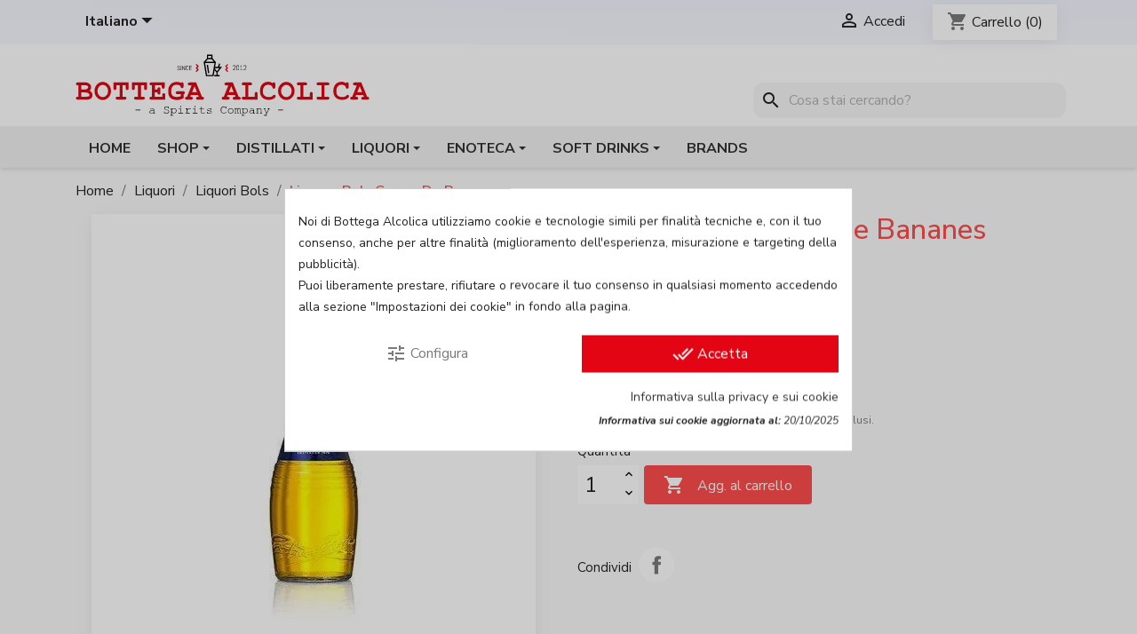

--- FILE ---
content_type: text/html; charset=utf-8
request_url: https://bottegaalcolica.com/it/liquori-bols/9463-liquore-bols-creme-de-bananes.html
body_size: 24119
content:
<!doctype html>
<html lang="it-IT">

  <head>
    
      
  <meta charset="utf-8">


  <meta http-equiv="x-ua-compatible" content="ie=edge">



  <title>Liquore Bols Creme De Bananes</title>
  
    
  
  <meta name="description" content="">
  <meta name="keywords" content="">
        <link rel="canonical" href="https://bottegaalcolica.com/it/liquori-bols/9463-liquore-bols-creme-de-bananes.html">
    
          <link rel="alternate" href="https://bottegaalcolica.com/it/liquori-bols/9463-liquore-bols-creme-de-bananes.html" hreflang="it-it">
          <link rel="alternate" href="https://bottegaalcolica.com/en/bols-liqueurs/9463-liquore-bols-creme-de-bananes.html" hreflang="en-en">
          <link rel="alternate" href="https://bottegaalcolica.com/de/bols-likor/9463-liquore-bols-creme-de-bananes.html" hreflang="de-de">
          <link rel="alternate" href="https://bottegaalcolica.com/es/licores-bols/9463-liquore-bols-creme-de-bananes.html" hreflang="es-es">
      
  
  
    <meta name='cookiesplus-added' content='true'><script data-keepinline='true' data-cfasync='false'>let cookiesplusCookieValue=null;if(window.cookiesplus_debug){debugger;}
for(let cookie of document.cookie.split(';')){let[cookieName,...rest]=cookie.trim().split('=');let value=rest.join('=');if(cookieName==='cookiesplus'){try{let decoded=decodeURIComponent(value);cookiesplusCookieValue=JSON.parse(decoded);break;}catch(e){console.error('Failed to parse cookiesplus cookie value',e);throw new Error('Invalid cookiesplus cookie value');}}}
if(cookiesplusCookieValue===null){console.log('%ccookiesplus cookie doesn\'t exist','background: red; color: white');throw new Error('cookiesplus cookie not found');}
const defaultConsents={'ad_storage':false,'ad_user_data':false,'ad_personalization':false,'analytics_storage':false,'functionality_storage':false,'personalization_storage':false,'security_storage':false,};Object.keys(defaultConsents).forEach(function(key){window[key]=false;});const cookiesplusConsents=Object.keys(cookiesplusCookieValue.consents).filter(v=>v.startsWith('cookiesplus-finality'));if(cookiesplusCookieValue&&(cookiesplusCookieValue.consent_mode||cookiesplusCookieValue.gtm_consent_mode)){window.gtm=window.gtm||[];cookiesplusConsents.forEach(function(key){const consentMode=cookiesplusCookieValue.consent_mode||cookiesplusCookieValue.gtm_consent_mode;const gtmConsentType=consentMode&&consentMode[key]&&consentMode[key].gtm_consent_type;if(cookiesplusCookieValue&&cookiesplusCookieValue.consents&&typeof cookiesplusCookieValue.consents[key]!=='undefined'&&cookiesplusCookieValue.consents[key]==='on'&&gtmConsentType&&typeof gtmConsentType==='object'){Object.entries(gtmConsentType).forEach(function(entry){var consentKey=entry[0];var value=entry[1];if(value){if(!window.gtm){window.gtm={};}
window.gtm[consentKey]=true;}});}});window.dataLayer=window.dataLayer||[];function gtag(){dataLayer.push(arguments);}
gtag('consent','default',{'ad_storage':'denied','ad_user_data':'denied','ad_personalization':'denied','analytics_storage':'denied','functionality_storage':'denied','personalization_storage':'denied','security_storage':'denied','wait_for_update':500});gtag('consent','update',{'ad_storage':window.gtm.ad_storage?'granted':'denied','ad_user_data':window.gtm.ad_user_data?'granted':'denied','ad_personalization':window.gtm.ad_personalization?'granted':'denied','analytics_storage':window.gtm.analytics_storage?'granted':'denied','functionality_storage':window.gtm.functionality_storage?'granted':'denied','personalization_storage':window.gtm.personalization_storage?'granted':'denied','security_storage':window.gtm.security_storage?'granted':'denied',});if(cookiesplusCookieValue.gtm_consent_mode!==undefined&&cookiesplusCookieValue.gtm_consent_mode.url_passthrough!==undefined){gtag('set','url_passthrough',cookiesplusCookieValue.gtm_consent_mode.url_passthrough);}
if(cookiesplusCookieValue.gtm_consent_mode!==undefined&&cookiesplusCookieValue.gtm_consent_mode.ads_data_redaction!==undefined){gtag('set','ads_data_redaction',cookiesplusCookieValue.gtm_consent_mode.ads_data_redaction);}}
if(cookiesplusCookieValue&&cookiesplusCookieValue.muet_consent_mode){window.muet=window.muet||[];cookiesplusConsents.forEach(function(key){const consentMode=cookiesplusCookieValue.muet_consent_mode;const muetConsentType=consentMode&&consentMode[key]&&consentMode[key].muet_consent_type;if(cookiesplusCookieValue&&cookiesplusCookieValue.consents&&typeof cookiesplusCookieValue.consents[key]!=='undefined'&&cookiesplusCookieValue.consents[key]==='on'&&muetConsentType&&typeof muetConsentType==='object'){Object.entries(muetConsentType).forEach(function(entry){var consentKey=entry[0];var value=entry[1];if(value){if(!window.muet||typeof window.muet!=='object'){window.muet={};}
window.muet[consentKey]=true;}});}});window.uetq=window.uetq||[];window.uetq.push('consent',{ad_storage:'denied',analytics_storage:'denied'});window.uetq.push('consent',{ad_storage:window.muet.ad_storage?'granted':'denied',analytics_storage:window.muet.analytics_storage?'granted':'denied',});}</script><script type="application/ld+json">
  {
    "@context": "https://schema.org",
    "@type": "Organization",
    "name" : "Bottega Alcolica",
    "url" : "https://bottegaalcolica.com/it/"
         ,"logo": {
        "@type": "ImageObject",
        "url":"https://cdn-2.bottegaalcolica.com/img/logo-1730794808.svg"
      }
      }
</script>

<script type="application/ld+json">
  {
    "@context": "https://schema.org",
    "@type": "WebPage",
    "isPartOf": {
      "@type": "WebSite",
      "url":  "https://bottegaalcolica.com/it/",
      "name": "Bottega Alcolica"
    },
    "name": "Liquore Bols Creme De Bananes",
    "url":  "https://bottegaalcolica.com/it/liquori-bols/9463-liquore-bols-creme-de-bananes.html"
  }
</script>


  <script type="application/ld+json">
    {
      "@context": "https://schema.org",
      "@type": "BreadcrumbList",
      "itemListElement": [
                  {
            "@type": "ListItem",
            "position": 1,
            "name": "Home",
            "item": "https://bottegaalcolica.com/it/"
          },                  {
            "@type": "ListItem",
            "position": 2,
            "name": "Liquori",
            "item": "https://bottegaalcolica.com/it/20-liquori"
          },                  {
            "@type": "ListItem",
            "position": 3,
            "name": "Liquori Bols",
            "item": "https://bottegaalcolica.com/it/387-liquori-bols"
          },                  {
            "@type": "ListItem",
            "position": 4,
            "name": "Liquore Bols Creme De Bananes",
            "item": "https://bottegaalcolica.com/it/liquori-bols/9463-liquore-bols-creme-de-bananes.html"
          }              ]
    }
  </script>
  
  
  
      <script type="application/ld+json">
  {
    "@context": "https://schema.org/",
    "@type": "Product",
    "name": "Liquore Bols Creme De Bananes",
    "description": "",
    "category": "Liquori Bols",
    "image" :"https://cdn-2.bottegaalcolica.com/8912-home_default/liquore-bols-creme-de-bananes.jpg",    "sku": "BALIBOB34",
    "mpn": "BALIBOB34"
    ,"gtin13": "8410024700015"
        ,
    "brand": {
      "@type": "Brand",
      "name": "Bols"
    }
            ,
    "weight": {
        "@context": "https://schema.org",
        "@type": "QuantitativeValue",
        "value": "1.600000",
        "unitCode": "kg"
    }
        ,
    "offers": {
      "@type": "Offer",
      "priceCurrency": "EUR",
      "name": "Liquore Bols Creme De Bananes",
      "price": "14.93",
      "url": "https://bottegaalcolica.com/it/liquori-bols/9463-liquore-bols-creme-de-bananes.html",
      "priceValidUntil": "2026-02-06",
              "image": ["https://cdn-3.bottegaalcolica.com/8912-thickbox_default/liquore-bols-creme-de-bananes.jpg"],
            "sku": "BALIBOB34",
      "mpn": "BALIBOB34",
      "gtin13": "8410024700015",                                        "availability": "https://schema.org/InStock",
      "seller": {
        "@type": "Organization",
        "name": "Bottega Alcolica"
      }
    }
      }
</script>

  
  
    
  

  
    <meta property="og:title" content="Liquore Bols Creme De Bananes" />
    <meta property="og:description" content="" />
    <meta property="og:url" content="https://bottegaalcolica.com/it/liquori-bols/9463-liquore-bols-creme-de-bananes.html" />
    <meta property="og:site_name" content="Bottega Alcolica" />
        



  <meta name="viewport" content="width=device-width, initial-scale=1">



  <link rel="icon" type="image/vnd.microsoft.icon" href="https://cdn-2.bottegaalcolica.com/img/favicon.ico?1730794863">
  <link rel="shortcut icon" type="image/x-icon" href="https://cdn-2.bottegaalcolica.com/img/favicon.ico?1730794863">



    <link rel="stylesheet" href="https://cdn-3.bottegaalcolica.com/themes/bottega-alcolica/assets/cache/theme-54f4c3526.css" type="text/css" media="all">
<link rel="preconnect" href="https://fonts.googleapis.com">
<link rel="preconnect" href="https://fonts.gstatic.com" crossorigin>
<link href="https://fonts.googleapis.com/css2?family=Nunito+Sans:ital,opsz,wght@0,6..12,200..1000;1,6..12,200..1000&display=swap" rel="stylesheet">



  

  <script type="text/javascript">
        var C_P_CMS_PAGE = 9;
        var C_P_CONSENT_DOWNLOAD = "https:\/\/bottegaalcolica.com\/it\/module\/cookiesplus\/front";
        var C_P_COOKIES_POLICIES = 31;
        var C_P_COOKIE_CONFIG = {"1":{"cookies":[{"name":"cookiesplus"},{"name":"laravel_session"},{"name":"PHP_SESSID"},{"name":"PrestaShop-#"},{"name":"rc::a"},{"name":"rc::c"}]},"2":{"gtm_consent_type":{"ad_storage":"true","ad_user_data":"true","ad_personalization":"true"},"firingEvent":""},"3":{"cookies":[{"name":"collect"},{"name":"_ga"},{"name":"_gat"},{"name":"_gid"}]}};
        var C_P_COOKIE_VALUE = "{}";
        var C_P_DATE = "2026-01-22 02:14:09";
        var C_P_DISPLAY_AGAIN = 7;
        var C_P_DOMAIN = ".bottegaalcolica.com";
        var C_P_EXPIRY = 365;
        var C_P_FINALITIES_COUNT = 3;
        var C_P_NOT_AVAILABLE_OUTSIDE_EU = 1;
        var C_P_OVERLAY = "1";
        var C_P_OVERLAY_OPACITY = "0.2";
        var C_P_REFRESH = 1;
        var PS_COOKIE_SAMESITE = "Lax";
        var PS_COOKIE_SECURE = 1;
        var prestashop = {"cart":{"products":[],"totals":{"total":{"type":"total","label":"Totale","amount":0,"value":"\u20ac\u00a00,00"},"total_including_tax":{"type":"total","label":"Totale (IVA incl.)","amount":0,"value":"\u20ac\u00a00,00"},"total_excluding_tax":{"type":"total","label":"Totale (IVA escl.)","amount":0,"value":"\u20ac\u00a00,00"}},"subtotals":{"products":{"type":"products","label":"Totale prodotti","amount":0,"value":"\u20ac\u00a00,00"},"discounts":null,"shipping":{"type":"shipping","label":"Imballo e spedizione","amount":0,"value":""},"tax":{"type":"tax","label":"IVA incl.","amount":0,"value":"\u20ac\u00a00,00"}},"products_count":0,"summary_string":"0 prodotti","vouchers":{"allowed":1,"added":[]},"discounts":[],"minimalPurchase":16.39,"minimalPurchaseRequired":"\u00c8 richiesto un acquisto minimo di 20,00\u20ac (spedizione esclusa) per effettuare un ordine."},"currency":{"id":1,"name":"Euro","iso_code":"EUR","iso_code_num":"978","sign":"\u20ac"},"customer":{"lastname":null,"firstname":null,"email":null,"birthday":null,"newsletter":null,"newsletter_date_add":null,"optin":null,"website":null,"company":null,"siret":null,"ape":null,"is_logged":false,"gender":{"type":null,"name":null},"addresses":[]},"country":{"id_zone":"1","id_currency":"1","call_prefix":"39","iso_code":"IT","active":"1","contains_states":"1","need_identification_number":"0","need_zip_code":"1","zip_code_format":"NNNNN","display_tax_label":"1","name":"Italia","id":10},"language":{"name":"Italiano","iso_code":"it","locale":"it-IT","language_code":"it-it","active":"1","is_rtl":"0","date_format_lite":"d\/m\/Y","date_format_full":"d\/m\/Y H:i:s","id":1},"page":{"title":"","canonical":"https:\/\/bottegaalcolica.com\/it\/liquori-bols\/9463-liquore-bols-creme-de-bananes.html","meta":{"title":"Liquore Bols Creme De Bananes","description":"","keywords":"","robots":"index"},"page_name":"product","body_classes":{"lang-it":true,"lang-rtl":false,"country-IT":true,"currency-EUR":true,"layout-full-width":true,"page-product":true,"tax-display-enabled":true,"page-customer-account":false,"product-id-9463":true,"product-Liquore Bols Creme De Bananes":true,"product-id-category-387":true,"product-id-manufacturer-5216":true,"product-id-supplier-11":true,"product-available-for-order":true},"admin_notifications":[],"password-policy":{"feedbacks":{"0":"Molto debole","1":"Debole","2":"Media","3":"Forte","4":"Molto forte","Straight rows of keys are easy to guess":"I tasti consecutivi sono facili da indovinare","Short keyboard patterns are easy to guess":"Gli schemi brevi sulla tastiera sono facili da indovinare","Use a longer keyboard pattern with more turns":"Utilizza uno schema pi\u00f9 lungo sulla tastiera con pi\u00f9 variazioni","Repeats like \"aaa\" are easy to guess":"Le ripetizioni come \u201caaa\u201d sono facili da indovinare","Repeats like \"abcabcabc\" are only slightly harder to guess than \"abc\"":"Le ripetizioni come \u201cabcabcabc\u201d sono solo leggermente pi\u00f9 difficili da indovinare rispetto ad \u201cabc\u201d","Sequences like abc or 6543 are easy to guess":"Le sequenze come \"abc\" o 6543 sono facili da indovinare","Recent years are easy to guess":"Gli anni recenti sono facili da indovinare","Dates are often easy to guess":"Le date sono spesso facili da indovinare","This is a top-10 common password":"Questa \u00e8 una delle 10 password pi\u00f9 comuni","This is a top-100 common password":"Questa \u00e8 una delle 100 password pi\u00f9 comuni","This is a very common password":"Questa password \u00e8 molto comune","This is similar to a commonly used password":"Questa password \u00e8 simile a un\u2019altra comunemente utilizzata","A word by itself is easy to guess":"Una parola di per s\u00e9 \u00e8 facile da indovinare","Names and surnames by themselves are easy to guess":"Nomi e cognomi sono di per s\u00e9 facili da indovinare","Common names and surnames are easy to guess":"Nomi e cognomi comuni sono facili da indovinare","Use a few words, avoid common phrases":"Utilizza diverse parole, evita le frasi comuni","No need for symbols, digits, or uppercase letters":"Nessun bisogno di simboli, cifre o lettere maiuscole","Avoid repeated words and characters":"Evita parole e caratteri ripetuti","Avoid sequences":"Evita le sequenze","Avoid recent years":"Evita gli anni recenti","Avoid years that are associated with you":"Evita gli anni associati a te","Avoid dates and years that are associated with you":"Evita date e anni associati a te","Capitalization doesn't help very much":"Le maiuscole non sono molto efficaci","All-uppercase is almost as easy to guess as all-lowercase":"Tutto maiuscolo \u00e8 quasi altrettanto facile da indovinare di tutto minuscolo","Reversed words aren't much harder to guess":"Le parole al contrario non sono molto pi\u00f9 difficili da indovinare","Predictable substitutions like '@' instead of 'a' don't help very much":"Sostituzioni prevedibili come \"@\" invece di \"a\" non sono molto efficaci","Add another word or two. Uncommon words are better.":"Aggiungi una o due parole in pi\u00f9. Le parole insolite sono pi\u00f9 sicure."}}},"shop":{"name":"Bottega Alcolica","logo":"https:\/\/cdn-2.bottegaalcolica.com\/img\/logo-1730794808.svg","stores_icon":"https:\/\/cdn-2.bottegaalcolica.com\/img\/logo_stores.png","favicon":"https:\/\/cdn-2.bottegaalcolica.com\/img\/favicon.ico"},"core_js_public_path":"\/themes\/","urls":{"base_url":"https:\/\/bottegaalcolica.com\/","current_url":"https:\/\/bottegaalcolica.com\/it\/liquori-bols\/9463-liquore-bols-creme-de-bananes.html","shop_domain_url":"https:\/\/bottegaalcolica.com","img_ps_url":"https:\/\/cdn-2.bottegaalcolica.com\/img\/","img_cat_url":"https:\/\/cdn-1.bottegaalcolica.com\/img\/c\/","img_lang_url":"https:\/\/cdn-3.bottegaalcolica.com\/img\/l\/","img_prod_url":"https:\/\/cdn-2.bottegaalcolica.com\/img\/p\/","img_manu_url":"https:\/\/cdn-3.bottegaalcolica.com\/img\/m\/","img_sup_url":"https:\/\/cdn-1.bottegaalcolica.com\/img\/su\/","img_ship_url":"https:\/\/cdn-3.bottegaalcolica.com\/img\/s\/","img_store_url":"https:\/\/cdn-1.bottegaalcolica.com\/img\/st\/","img_col_url":"https:\/\/cdn-3.bottegaalcolica.com\/img\/co\/","img_url":"https:\/\/cdn-1.bottegaalcolica.com\/themes\/bottega-alcolica\/assets\/img\/","css_url":"https:\/\/cdn-2.bottegaalcolica.com\/themes\/bottega-alcolica\/assets\/css\/","js_url":"https:\/\/cdn-1.bottegaalcolica.com\/themes\/bottega-alcolica\/assets\/js\/","pic_url":"https:\/\/cdn-2.bottegaalcolica.com\/upload\/","theme_assets":"https:\/\/cdn-3.bottegaalcolica.com\/themes\/bottega-alcolica\/assets\/","theme_dir":"https:\/\/cdn-2.bottegaalcolica.com\/themes\/bottega-alcolica\/","pages":{"address":"https:\/\/bottegaalcolica.com\/it\/indirizzo","addresses":"https:\/\/bottegaalcolica.com\/it\/indirizzi","authentication":"https:\/\/bottegaalcolica.com\/it\/index.php?controller=authentication","manufacturer":"https:\/\/bottegaalcolica.com\/it\/brands","cart":"https:\/\/bottegaalcolica.com\/it\/carrello","category":"https:\/\/bottegaalcolica.com\/it\/index.php?controller=category","cms":"https:\/\/bottegaalcolica.com\/it\/index.php?controller=cms","contact":"https:\/\/bottegaalcolica.com\/it\/contattaci","discount":"https:\/\/bottegaalcolica.com\/it\/index.php?controller=discount","guest_tracking":"https:\/\/bottegaalcolica.com\/it\/ospite-monitoraggio","history":"https:\/\/bottegaalcolica.com\/it\/cronologia-ordini","identity":"https:\/\/bottegaalcolica.com\/it\/identita","index":"https:\/\/bottegaalcolica.com\/it\/","my_account":"https:\/\/bottegaalcolica.com\/it\/account","order_confirmation":"https:\/\/bottegaalcolica.com\/it\/order-confirmation","order_detail":"https:\/\/bottegaalcolica.com\/it\/index.php?controller=order-detail","order_follow":"https:\/\/bottegaalcolica.com\/it\/seguito-ordine","order":"https:\/\/bottegaalcolica.com\/it\/order","order_return":"https:\/\/bottegaalcolica.com\/it\/index.php?controller=order-return","order_slip":"https:\/\/bottegaalcolica.com\/it\/note-di-credito","pagenotfound":"https:\/\/bottegaalcolica.com\/it\/pagina-non-trovata","password":"https:\/\/bottegaalcolica.com\/it\/recupero-password","pdf_invoice":"https:\/\/bottegaalcolica.com\/it\/index.php?controller=pdf-invoice","pdf_order_return":"https:\/\/bottegaalcolica.com\/it\/index.php?controller=pdf-order-return","pdf_order_slip":"https:\/\/bottegaalcolica.com\/it\/index.php?controller=pdf-order-slip","prices_drop":"https:\/\/bottegaalcolica.com\/it\/promo","product":"https:\/\/bottegaalcolica.com\/it\/index.php?controller=product","registration":"https:\/\/bottegaalcolica.com\/it\/index.php?controller=registration","search":"https:\/\/bottegaalcolica.com\/it\/cerca-un-prodotto","sitemap":"https:\/\/bottegaalcolica.com\/it\/Mappa del sito","stores":"https:\/\/bottegaalcolica.com\/it\/index.php?controller=stores","supplier":"https:\/\/bottegaalcolica.com\/it\/index.php?controller=supplier","new_products":"https:\/\/bottegaalcolica.com\/it\/new-products","brands":"https:\/\/bottegaalcolica.com\/it\/brands","register":"https:\/\/bottegaalcolica.com\/it\/index.php?controller=registration","order_login":"https:\/\/bottegaalcolica.com\/it\/order?login=1"},"alternative_langs":{"it-it":"https:\/\/bottegaalcolica.com\/it\/liquori-bols\/9463-liquore-bols-creme-de-bananes.html","en-en":"https:\/\/bottegaalcolica.com\/en\/bols-liqueurs\/9463-liquore-bols-creme-de-bananes.html","de-de":"https:\/\/bottegaalcolica.com\/de\/bols-likor\/9463-liquore-bols-creme-de-bananes.html","es-es":"https:\/\/bottegaalcolica.com\/es\/licores-bols\/9463-liquore-bols-creme-de-bananes.html"},"actions":{"logout":"https:\/\/bottegaalcolica.com\/it\/?mylogout="},"no_picture_image":{"bySize":{"cart_default":{"url":"https:\/\/cdn-1.bottegaalcolica.com\/img\/p\/it-default-cart_default.jpg","width":80,"height":80},"small_default":{"url":"https:\/\/cdn-1.bottegaalcolica.com\/img\/p\/it-default-small_default.jpg","width":98,"height":98},"medium_default":{"url":"https:\/\/cdn-3.bottegaalcolica.com\/img\/p\/it-default-medium_default.jpg","width":130,"height":130},"home_default":{"url":"https:\/\/cdn-1.bottegaalcolica.com\/img\/p\/it-default-home_default.jpg","width":250,"height":250},"large_default":{"url":"https:\/\/cdn-3.bottegaalcolica.com\/img\/p\/it-default-large_default.jpg","width":500,"height":500},"thickbox_default":{"url":"https:\/\/cdn-3.bottegaalcolica.com\/img\/p\/it-default-thickbox_default.jpg","width":800,"height":800}},"small":{"url":"https:\/\/cdn-1.bottegaalcolica.com\/img\/p\/it-default-cart_default.jpg","width":80,"height":80},"medium":{"url":"https:\/\/cdn-1.bottegaalcolica.com\/img\/p\/it-default-home_default.jpg","width":250,"height":250},"large":{"url":"https:\/\/cdn-3.bottegaalcolica.com\/img\/p\/it-default-thickbox_default.jpg","width":800,"height":800},"legend":""}},"configuration":{"display_taxes_label":true,"display_prices_tax_incl":true,"is_catalog":false,"show_prices":true,"opt_in":{"partner":false},"quantity_discount":{"type":"discount","label":"Sconto unit\u00e0"},"voucher_enabled":1,"return_enabled":0},"field_required":[],"breadcrumb":{"links":[{"title":"Home","url":"https:\/\/bottegaalcolica.com\/it\/"},{"title":"Liquori","url":"https:\/\/bottegaalcolica.com\/it\/20-liquori"},{"title":"Liquori Bols","url":"https:\/\/bottegaalcolica.com\/it\/387-liquori-bols"},{"title":"Liquore Bols Creme De Bananes","url":"https:\/\/bottegaalcolica.com\/it\/liquori-bols\/9463-liquore-bols-creme-de-bananes.html"}],"count":4},"link":{"protocol_link":"https:\/\/","protocol_content":"https:\/\/"},"time":1769044449,"static_token":"7fa9ad09789c3b1a24f44fecb129bb6e","token":"79c0c579fc94753ddc668ba275e2aee5","debug":false};
        var psemailsubscription_subscription = "https:\/\/bottegaalcolica.com\/it\/module\/ps_emailsubscription\/subscription";
        var psr_icon_color = "#f62c1e";
      </script>



  <style>.ets_mm_megamenu .mm_menus_li .h4,
.ets_mm_megamenu .mm_menus_li .h5,
.ets_mm_megamenu .mm_menus_li .h6,
.ets_mm_megamenu .mm_menus_li .h1,
.ets_mm_megamenu .mm_menus_li .h2,
.ets_mm_megamenu .mm_menus_li .h3,
.ets_mm_megamenu .mm_menus_li .h4 *:not(i),
.ets_mm_megamenu .mm_menus_li .h5 *:not(i),
.ets_mm_megamenu .mm_menus_li .h6 *:not(i),
.ets_mm_megamenu .mm_menus_li .h1 *:not(i),
.ets_mm_megamenu .mm_menus_li .h2 *:not(i),
.ets_mm_megamenu .mm_menus_li .h3 *:not(i),
.ets_mm_megamenu .mm_menus_li > a{
    font-family: inherit;
}
.ets_mm_megamenu *:not(.fa):not(i){
    font-family: inherit;
}

.ets_mm_block *{
    font-size: 14px;
}    

@media (min-width: 768px){
/*layout 1*/
    .ets_mm_megamenu.layout_layout1{
        background: ;
    }
    .layout_layout1 .ets_mm_megamenu_content{
      background: linear-gradient(#FFFFFF, #F2F2F2) repeat scroll 0 0 rgba(0, 0, 0, 0);
      background: -webkit-linear-gradient(#FFFFFF, #F2F2F2) repeat scroll 0 0 rgba(0, 0, 0, 0);
      background: -o-linear-gradient(#FFFFFF, #F2F2F2) repeat scroll 0 0 rgba(0, 0, 0, 0);
    }
    .ets_mm_megamenu.layout_layout1:not(.ybc_vertical_menu) .mm_menus_ul{
         background: ;
    }

    #header .layout_layout1:not(.ybc_vertical_menu) .mm_menus_li > a,
    .layout_layout1 .ybc-menu-vertical-button,
    .layout_layout1 .mm_extra_item *{
        color: #484848
    }
    .layout_layout1 .ybc-menu-vertical-button .ybc-menu-button-toggle_icon_default .icon-bar{
        background-color: #484848
    }
    .layout_layout1:not(.click_open_submenu) .mm_menus_li:hover > a,
    .layout_layout1.click_open_submenu .mm_menus_li.open_li > a,
    .layout_layout1 .mm_menus_li.active > a,
    #header .layout_layout1:not(.click_open_submenu) .mm_menus_li:hover > a,
    #header .layout_layout1.click_open_submenu .mm_menus_li.open_li > a,
    #header .layout_layout1 .mm_menus_li.menu_hover > a,
    .layout_layout1:hover .ybc-menu-vertical-button,
    .layout_layout1 .mm_extra_item button[type="submit"]:hover i,
    #header .layout_layout1 .mm_menus_li.active > a{
        color: #ec4249;
    }
    
    .layout_layout1:not(.ybc_vertical_menu):not(.click_open_submenu) .mm_menus_li > a:before,
    .layout_layout1:not(.ybc_vertical_menu).click_open_submenu .mm_menus_li.open_li > a:before,
    .layout_layout1.ybc_vertical_menu:hover .ybc-menu-vertical-button:before,
    .layout_layout1:hover .ybc-menu-vertical-button .ybc-menu-button-toggle_icon_default .icon-bar,
    .ybc-menu-vertical-button.layout_layout1:hover{background-color: #ec4249;}
    
    .layout_layout1:not(.ybc_vertical_menu):not(.click_open_submenu) .mm_menus_li:hover > a,
    .layout_layout1:not(.ybc_vertical_menu).click_open_submenu .mm_menus_li.open_li > a,
    .layout_layout1:not(.ybc_vertical_menu) .mm_menus_li.menu_hover > a,
    .ets_mm_megamenu.layout_layout1.ybc_vertical_menu:hover,
    #header .layout_layout1:not(.ybc_vertical_menu):not(.click_open_submenu) .mm_menus_li:hover > a,
    #header .layout_layout1:not(.ybc_vertical_menu).click_open_submenu .mm_menus_li.open_li > a,
    #header .layout_layout1:not(.ybc_vertical_menu) .mm_menus_li.menu_hover > a,
    .ets_mm_megamenu.layout_layout1.ybc_vertical_menu:hover{
        background: #ffffff;
    }
    
    .layout_layout1.ets_mm_megamenu .mm_columns_ul,
    .layout_layout1.ybc_vertical_menu .mm_menus_ul{
        background-color: #ffffff;
    }
    #header .layout_layout1 .ets_mm_block_content a,
    #header .layout_layout1 .ets_mm_block_content p,
    .layout_layout1.ybc_vertical_menu .mm_menus_li > a,
    #header .layout_layout1.ybc_vertical_menu .mm_menus_li > a{
        color: #414141;
    }
    
    .layout_layout1 .mm_columns_ul .h1,
    .layout_layout1 .mm_columns_ul .h2,
    .layout_layout1 .mm_columns_ul .h3,
    .layout_layout1 .mm_columns_ul .h4,
    .layout_layout1 .mm_columns_ul .h5,
    .layout_layout1 .mm_columns_ul .h6,
    .layout_layout1 .mm_columns_ul .ets_mm_block > .h1 a,
    .layout_layout1 .mm_columns_ul .ets_mm_block > .h2 a,
    .layout_layout1 .mm_columns_ul .ets_mm_block > .h3 a,
    .layout_layout1 .mm_columns_ul .ets_mm_block > .h4 a,
    .layout_layout1 .mm_columns_ul .ets_mm_block > .h5 a,
    .layout_layout1 .mm_columns_ul .ets_mm_block > .h6 a,
    #header .layout_layout1 .mm_columns_ul .ets_mm_block > .h1 a,
    #header .layout_layout1 .mm_columns_ul .ets_mm_block > .h2 a,
    #header .layout_layout1 .mm_columns_ul .ets_mm_block > .h3 a,
    #header .layout_layout1 .mm_columns_ul .ets_mm_block > .h4 a,
    #header .layout_layout1 .mm_columns_ul .ets_mm_block > .h5 a,
    #header .layout_layout1 .mm_columns_ul .ets_mm_block > .h6 a,
    .layout_layout1 .mm_columns_ul .h1,
    .layout_layout1 .mm_columns_ul .h2,
    .layout_layout1 .mm_columns_ul .h3,
    .layout_layout1 .mm_columns_ul .h4,
    .layout_layout1 .mm_columns_ul .h5,
    .layout_layout1 .mm_columns_ul .h6{
        color: #e30513;
    }
    
    
    .layout_layout1 li:hover > a,
    .layout_layout1 li > a:hover,
    .layout_layout1 .mm_tabs_li.open .mm_tab_toggle_title,
    .layout_layout1 .mm_tabs_li.open .mm_tab_toggle_title a,
    .layout_layout1 .mm_tabs_li:hover .mm_tab_toggle_title,
    .layout_layout1 .mm_tabs_li:hover .mm_tab_toggle_title a,
    #header .layout_layout1 .mm_tabs_li.open .mm_tab_toggle_title,
    #header .layout_layout1 .mm_tabs_li.open .mm_tab_toggle_title a,
    #header .layout_layout1 .mm_tabs_li:hover .mm_tab_toggle_title,
    #header .layout_layout1 .mm_tabs_li:hover .mm_tab_toggle_title a,
    .layout_layout1.ybc_vertical_menu .mm_menus_li > a,
    #header .layout_layout1 li:hover > a,
    .layout_layout1.ybc_vertical_menu:not(.click_open_submenu) .mm_menus_li:hover > a,
    .layout_layout1.ybc_vertical_menu.click_open_submenu .mm_menus_li.open_li > a,
    #header .layout_layout1.ybc_vertical_menu:not(.click_open_submenu) .mm_menus_li:hover > a,
    #header .layout_layout1.ybc_vertical_menu.click_open_submenu .mm_menus_li.open_li > a,
    #header .layout_layout1 .mm_columns_ul .mm_block_type_product .product-title > a:hover,
    #header .layout_layout1 li > a:hover{color: #ec4249;}
    
    
/*end layout 1*/
    
    
    /*layout 2*/
    .ets_mm_megamenu.layout_layout2{
        background-color: #3cabdb;
    }
    
    #header .layout_layout2:not(.ybc_vertical_menu) .mm_menus_li > a,
    .layout_layout2 .ybc-menu-vertical-button,
    .layout_layout2 .mm_extra_item *{
        color: #ffffff
    }
    .layout_layout2 .ybc-menu-vertical-button .ybc-menu-button-toggle_icon_default .icon-bar{
        background-color: #ffffff
    }
    .layout_layout2:not(.ybc_vertical_menu):not(.click_open_submenu) .mm_menus_li:hover > a,
    .layout_layout2:not(.ybc_vertical_menu).click_open_submenu .mm_menus_li.open_li > a,
    .layout_layout2:not(.ybc_vertical_menu) .mm_menus_li.active > a,
    #header .layout_layout2:not(.ybc_vertical_menu):not(.click_open_submenu) .mm_menus_li:hover > a,
    #header .layout_layout2:not(.ybc_vertical_menu).click_open_submenu .mm_menus_li.open_li > a,
    .layout_layout2:hover .ybc-menu-vertical-button,
    .layout_layout2 .mm_extra_item button[type="submit"]:hover i,
    #header .layout_layout2:not(.ybc_vertical_menu) .mm_menus_li.active > a{color: #ffffff;}
    
    .layout_layout2:hover .ybc-menu-vertical-button .ybc-menu-button-toggle_icon_default .icon-bar{
        background-color: #ffffff;
    }
    .layout_layout2:not(.ybc_vertical_menu):not(.click_open_submenu) .mm_menus_li:hover > a,
    .layout_layout2:not(.ybc_vertical_menu).click_open_submenu .mm_menus_li.open_li > a,
    #header .layout_layout2:not(.ybc_vertical_menu):not(.click_open_submenu) .mm_menus_li:hover > a,
    #header .layout_layout2:not(.ybc_vertical_menu).click_open_submenu .mm_menus_li.open_li > a,
    .ets_mm_megamenu.layout_layout2.ybc_vertical_menu:hover{
        background-color: #50b4df;
    }
    
    .layout_layout2.ets_mm_megamenu .mm_columns_ul,
    .layout_layout2.ybc_vertical_menu .mm_menus_ul{
        background-color: #ffffff;
    }
    #header .layout_layout2 .ets_mm_block_content a,
    .layout_layout2.ybc_vertical_menu .mm_menus_li > a,
    #header .layout_layout2.ybc_vertical_menu .mm_menus_li > a,
    #header .layout_layout2 .ets_mm_block_content p{
        color: #666666;
    }
    
    .layout_layout2 .mm_columns_ul .h1,
    .layout_layout2 .mm_columns_ul .h2,
    .layout_layout2 .mm_columns_ul .h3,
    .layout_layout2 .mm_columns_ul .h4,
    .layout_layout2 .mm_columns_ul .h5,
    .layout_layout2 .mm_columns_ul .h6,
    .layout_layout2 .mm_columns_ul .ets_mm_block > .h1 a,
    .layout_layout2 .mm_columns_ul .ets_mm_block > .h2 a,
    .layout_layout2 .mm_columns_ul .ets_mm_block > .h3 a,
    .layout_layout2 .mm_columns_ul .ets_mm_block > .h4 a,
    .layout_layout2 .mm_columns_ul .ets_mm_block > .h5 a,
    .layout_layout2 .mm_columns_ul .ets_mm_block > .h6 a,
    #header .layout_layout2 .mm_columns_ul .ets_mm_block > .h1 a,
    #header .layout_layout2 .mm_columns_ul .ets_mm_block > .h2 a,
    #header .layout_layout2 .mm_columns_ul .ets_mm_block > .h3 a,
    #header .layout_layout2 .mm_columns_ul .ets_mm_block > .h4 a,
    #header .layout_layout2 .mm_columns_ul .ets_mm_block > .h5 a,
    #header .layout_layout2 .mm_columns_ul .ets_mm_block > .h6 a,
    .layout_layout2 .mm_columns_ul .h1,
    .layout_layout2 .mm_columns_ul .h2,
    .layout_layout2 .mm_columns_ul .h3,
    .layout_layout2 .mm_columns_ul .h4,
    .layout_layout2 .mm_columns_ul .h5,
    .layout_layout2 .mm_columns_ul .h6{
        color: #e30513;
    }
    
    
    .layout_layout2 li:hover > a,
    .layout_layout2 li > a:hover,
    .layout_layout2 .mm_tabs_li.open .mm_tab_toggle_title,
    .layout_layout2 .mm_tabs_li.open .mm_tab_toggle_title a,
    .layout_layout2 .mm_tabs_li:hover .mm_tab_toggle_title,
    .layout_layout2 .mm_tabs_li:hover .mm_tab_toggle_title a,
    #header .layout_layout2 .mm_tabs_li.open .mm_tab_toggle_title,
    #header .layout_layout2 .mm_tabs_li.open .mm_tab_toggle_title a,
    #header .layout_layout2 .mm_tabs_li:hover .mm_tab_toggle_title,
    #header .layout_layout2 .mm_tabs_li:hover .mm_tab_toggle_title a,
    #header .layout_layout2 li:hover > a,
    .layout_layout2.ybc_vertical_menu .mm_menus_li > a,
    .layout_layout2.ybc_vertical_menu:not(.click_open_submenu) .mm_menus_li:hover > a,
    .layout_layout2.ybc_vertical_menu.click_open_submenu .mm_menus_li.open_li > a,
    #header .layout_layout2.ybc_vertical_menu:not(.click_open_submenu) .mm_menus_li:hover > a,
    #header .layout_layout2.ybc_vertical_menu.click_open_submenu.open_li .mm_menus_li > a,
    #header .layout_layout2 .mm_columns_ul .mm_block_type_product .product-title > a:hover,
    #header .layout_layout2 li > a:hover{color: #e30513;}
    
    
    
    /*layout 3*/
    .ets_mm_megamenu.layout_layout3,
    .layout_layout3 .mm_tab_li_content{
        background-color: #333333;
        
    }
    #header .layout_layout3:not(.ybc_vertical_menu) .mm_menus_li > a,
    .layout_layout3 .ybc-menu-vertical-button,
    .layout_layout3 .mm_extra_item *{
        color: #ffffff
    }
    .layout_layout3 .ybc-menu-vertical-button .ybc-menu-button-toggle_icon_default .icon-bar{
        background-color: #ffffff
    }
    .layout_layout3:not(.click_open_submenu) .mm_menus_li:hover > a,
    .layout_layout3.click_open_submenu .mm_menus_li.open_li > a,
    .layout_layout3 .mm_menus_li.active > a,
    .layout_layout3 .mm_extra_item button[type="submit"]:hover i,
    #header .layout_layout3:not(.click_open_submenu) .mm_menus_li:hover > a,
    #header .layout_layout3.click_open_submenu .mm_menus_li.open_li > a,
    #header .layout_layout3 .mm_menus_li.active > a,
    .layout_layout3:hover .ybc-menu-vertical-button,
    .layout_layout3:hover .ybc-menu-vertical-button .ybc-menu-button-toggle_icon_default .icon-bar{
        color: #ffffff;
    }
    
    .layout_layout3:not(.ybc_vertical_menu):not(.click_open_submenu) .mm_menus_li:hover > a,
    .layout_layout3:not(.ybc_vertical_menu).click_open_submenu .mm_menus_li.open_li > a,
    #header .layout_layout3:not(.ybc_vertical_menu):not(.click_open_submenu) .mm_menus_li:hover > a,
    #header .layout_layout3:not(.ybc_vertical_menu).click_open_submenu .mm_menus_li.open_li > a,
    .ets_mm_megamenu.layout_layout3.ybc_vertical_menu:hover,
    .layout_layout3 .mm_tabs_li.open .mm_columns_contents_ul,
    .layout_layout3 .mm_tabs_li.open .mm_tab_li_content {
        background-color: #000000;
    }
    .layout_layout3 .mm_tabs_li.open.mm_tabs_has_content .mm_tab_li_content .mm_tab_name::before{
        border-right-color: #000000;
    }
    .layout_layout3.ets_mm_megamenu .mm_columns_ul,
    .ybc_vertical_menu.layout_layout3 .mm_menus_ul.ets_mn_submenu_full_height .mm_menus_li:hover a::before,
    .layout_layout3.ybc_vertical_menu .mm_menus_ul{
        background-color: #000000;
        border-color: #000000;
    }
    #header .layout_layout3 .ets_mm_block_content a,
    #header .layout_layout3 .ets_mm_block_content p,
    .layout_layout3.ybc_vertical_menu .mm_menus_li > a,
    #header .layout_layout3.ybc_vertical_menu .mm_menus_li > a{
        color: #dcdcdc;
    }
    
    .layout_layout3 .mm_columns_ul .h1,
    .layout_layout3 .mm_columns_ul .h2,
    .layout_layout3 .mm_columns_ul .h3,
    .layout_layout3 .mm_columns_ul .h4,
    .layout_layout3 .mm_columns_ul .h5,
    .layout_layout3 .mm_columns_ul .h6,
    .layout_layout3 .mm_columns_ul .ets_mm_block > .h1 a,
    .layout_layout3 .mm_columns_ul .ets_mm_block > .h2 a,
    .layout_layout3 .mm_columns_ul .ets_mm_block > .h3 a,
    .layout_layout3 .mm_columns_ul .ets_mm_block > .h4 a,
    .layout_layout3 .mm_columns_ul .ets_mm_block > .h5 a,
    .layout_layout3 .mm_columns_ul .ets_mm_block > .h6 a,
    #header .layout_layout3 .mm_columns_ul .ets_mm_block > .h1 a,
    #header .layout_layout3 .mm_columns_ul .ets_mm_block > .h2 a,
    #header .layout_layout3 .mm_columns_ul .ets_mm_block > .h3 a,
    #header .layout_layout3 .mm_columns_ul .ets_mm_block > .h4 a,
    #header .layout_layout3 .mm_columns_ul .ets_mm_block > .h5 a,
    #header .layout_layout3 .mm_columns_ul .ets_mm_block > .h6 a,
    .layout_layout3 .mm_columns_ul .h1,
    .layout_layout3 .mm_columns_ul .h2,
    .layout_layout3 .mm_columns_ul .h3,
    .layout_layout3.ybc_vertical_menu:not(.click_open_submenu) .mm_menus_li:hover > a,
    .layout_layout3.ybc_vertical_menu.click_open_submenu .mm_menus_li.open_li > a,
    #header .layout_layout3.ybc_vertical_menu:not(.click_open_submenu) .mm_menus_li:hover > a,
    #header .layout_layout3.ybc_vertical_menu.click_open_submenu .mm_menus_li.open_li > a,
    .layout_layout3 .mm_columns_ul .h4,
    .layout_layout3 .mm_columns_ul .h5,
    .layout_layout3 .mm_columns_ul .h6{
        color: #ec4249;
    }
    
    
    .layout_layout3 li:hover > a,
    .layout_layout3 li > a:hover,
    .layout_layout3 .mm_tabs_li.open .mm_tab_toggle_title,
    .layout_layout3 .mm_tabs_li.open .mm_tab_toggle_title a,
    .layout_layout3 .mm_tabs_li:hover .mm_tab_toggle_title,
    .layout_layout3 .mm_tabs_li:hover .mm_tab_toggle_title a,
    #header .layout_layout3 .mm_tabs_li.open .mm_tab_toggle_title,
    #header .layout_layout3 .mm_tabs_li.open .mm_tab_toggle_title a,
    #header .layout_layout3 .mm_tabs_li:hover .mm_tab_toggle_title,
    #header .layout_layout3 .mm_tabs_li:hover .mm_tab_toggle_title a,
    #header .layout_layout3 li:hover > a,
    #header .layout_layout3 .mm_columns_ul .mm_block_type_product .product-title > a:hover,
    #header .layout_layout3 li > a:hover,
    .layout_layout3.ybc_vertical_menu .mm_menus_li > a,
    .layout_layout3 .has-sub .ets_mm_categories li > a:hover,
    #header .layout_layout3 .has-sub .ets_mm_categories li > a:hover{color: #fc4444;}
    
    
    /*layout 4*/
    
    .ets_mm_megamenu.layout_layout4{
        background-color: #ffffff;
    }
    .ets_mm_megamenu.layout_layout4:not(.ybc_vertical_menu) .mm_menus_ul{
         background: #ffffff;
    }

    #header .layout_layout4:not(.ybc_vertical_menu) .mm_menus_li > a,
    .layout_layout4 .ybc-menu-vertical-button,
    .layout_layout4 .mm_extra_item *{
        color: #333333
    }
    .layout_layout4 .ybc-menu-vertical-button .ybc-menu-button-toggle_icon_default .icon-bar{
        background-color: #333333
    }
    
    .layout_layout4:not(.click_open_submenu) .mm_menus_li:hover > a,
    .layout_layout4.click_open_submenu .mm_menus_li.open_li > a,
    .layout_layout4 .mm_menus_li.active > a,
    #header .layout_layout4:not(.click_open_submenu) .mm_menus_li:hover > a,
    #header .layout_layout4.click_open_submenu .mm_menus_li.open_li > a,
    .layout_layout4:hover .ybc-menu-vertical-button,
    #header .layout_layout4 .mm_menus_li.active > a{color: #ffffff;}
    
    .layout_layout4:hover .ybc-menu-vertical-button .ybc-menu-button-toggle_icon_default .icon-bar{
        background-color: #ffffff;
    }
    
    .layout_layout4:not(.ybc_vertical_menu):not(.click_open_submenu) .mm_menus_li:hover > a,
    .layout_layout4:not(.ybc_vertical_menu).click_open_submenu .mm_menus_li.open_li > a,
    .layout_layout4:not(.ybc_vertical_menu) .mm_menus_li.active > a,
    .layout_layout4:not(.ybc_vertical_menu) .mm_menus_li:hover > span, 
    .layout_layout4:not(.ybc_vertical_menu) .mm_menus_li.active > span,
    #header .layout_layout4:not(.ybc_vertical_menu):not(.click_open_submenu) .mm_menus_li:hover > a,
    #header .layout_layout4:not(.ybc_vertical_menu).click_open_submenu .mm_menus_li.open_li > a,
    #header .layout_layout4:not(.ybc_vertical_menu) .mm_menus_li.active > a,
    .layout_layout4:not(.ybc_vertical_menu):not(.click_open_submenu) .mm_menus_li:hover > a,
    .layout_layout4:not(.ybc_vertical_menu).click_open_submenu .mm_menus_li.open_li > a,
    #header .layout_layout4:not(.ybc_vertical_menu):not(.click_open_submenu) .mm_menus_li:hover > a,
    #header .layout_layout4:not(.ybc_vertical_menu).click_open_submenu .mm_menus_li.open_li > a,
    .ets_mm_megamenu.layout_layout4.ybc_vertical_menu:hover,
    #header .layout_layout4 .mm_menus_li:hover > span, 
    #header .layout_layout4 .mm_menus_li.active > span{
        background-color: #ec4249;
    }
    .layout_layout4 .ets_mm_megamenu_content {
      border-bottom-color: #ec4249;
    }
    
    .layout_layout4.ets_mm_megamenu .mm_columns_ul,
    .ybc_vertical_menu.layout_layout4 .mm_menus_ul .mm_menus_li:hover a::before,
    .layout_layout4.ybc_vertical_menu .mm_menus_ul{
        background-color: #ffffff;
    }
    #header .layout_layout4 .ets_mm_block_content a,
    .layout_layout4.ybc_vertical_menu .mm_menus_li > a,
    #header .layout_layout4.ybc_vertical_menu .mm_menus_li > a,
    #header .layout_layout4 .ets_mm_block_content p{
        color: #666666;
    }
    
    .layout_layout4 .mm_columns_ul .h1,
    .layout_layout4 .mm_columns_ul .h2,
    .layout_layout4 .mm_columns_ul .h3,
    .layout_layout4 .mm_columns_ul .h4,
    .layout_layout4 .mm_columns_ul .h5,
    .layout_layout4 .mm_columns_ul .h6,
    .layout_layout4 .mm_columns_ul .ets_mm_block > .h1 a,
    .layout_layout4 .mm_columns_ul .ets_mm_block > .h2 a,
    .layout_layout4 .mm_columns_ul .ets_mm_block > .h3 a,
    .layout_layout4 .mm_columns_ul .ets_mm_block > .h4 a,
    .layout_layout4 .mm_columns_ul .ets_mm_block > .h5 a,
    .layout_layout4 .mm_columns_ul .ets_mm_block > .h6 a,
    #header .layout_layout4 .mm_columns_ul .ets_mm_block > .h1 a,
    #header .layout_layout4 .mm_columns_ul .ets_mm_block > .h2 a,
    #header .layout_layout4 .mm_columns_ul .ets_mm_block > .h3 a,
    #header .layout_layout4 .mm_columns_ul .ets_mm_block > .h4 a,
    #header .layout_layout4 .mm_columns_ul .ets_mm_block > .h5 a,
    #header .layout_layout4 .mm_columns_ul .ets_mm_block > .h6 a,
    .layout_layout4 .mm_columns_ul .h1,
    .layout_layout4 .mm_columns_ul .h2,
    .layout_layout4 .mm_columns_ul .h3,
    .layout_layout4 .mm_columns_ul .h4,
    .layout_layout4 .mm_columns_ul .h5,
    .layout_layout4 .mm_columns_ul .h6{
        color: #e30513;
    }
    
    .layout_layout4 li:hover > a,
    .layout_layout4 li > a:hover,
    .layout_layout4 .mm_tabs_li.open .mm_tab_toggle_title,
    .layout_layout4 .mm_tabs_li.open .mm_tab_toggle_title a,
    .layout_layout4 .mm_tabs_li:hover .mm_tab_toggle_title,
    .layout_layout4 .mm_tabs_li:hover .mm_tab_toggle_title a,
    #header .layout_layout4 .mm_tabs_li.open .mm_tab_toggle_title,
    #header .layout_layout4 .mm_tabs_li.open .mm_tab_toggle_title a,
    #header .layout_layout4 .mm_tabs_li:hover .mm_tab_toggle_title,
    #header .layout_layout4 .mm_tabs_li:hover .mm_tab_toggle_title a,
    #header .layout_layout4 li:hover > a,
    .layout_layout4.ybc_vertical_menu .mm_menus_li > a,
    .layout_layout4.ybc_vertical_menu:not(.click_open_submenu) .mm_menus_li:hover > a,
    .layout_layout4.ybc_vertical_menu.click_open_submenu .mm_menus_li.open_li > a,
    #header .layout_layout4.ybc_vertical_menu:not(.click_open_submenu) .mm_menus_li:hover > a,
    #header .layout_layout4.ybc_vertical_menu.click_open_submenu .mm_menus_li.open_li > a,
    #header .layout_layout4 .mm_columns_ul .mm_block_type_product .product-title > a:hover,
    #header .layout_layout4 li > a:hover{color: #ec4249;}
    
    /* end layout 4*/
    
    
    
    
    /* Layout 5*/
    .ets_mm_megamenu.layout_layout5{
        background-color: ;
    }
    .ets_mm_megamenu.layout_layout5:not(.ybc_vertical_menu) .mm_menus_ul{
         background: ;
    }
    
    #header .layout_layout5:not(.ybc_vertical_menu) .mm_menus_li > a,
    .layout_layout5 .ybc-menu-vertical-button,
    .layout_layout5 .mm_extra_item *{
        color: #333333
    }
    .layout_layout5 .ybc-menu-vertical-button .ybc-menu-button-toggle_icon_default .icon-bar{
        background-color: #333333
    }
    .layout_layout5:not(.click_open_submenu) .mm_menus_li:hover > a,
    .layout_layout5.click_open_submenu .mm_menus_li.open_li > a,
    .layout_layout5 .mm_menus_li.active > a,
    .layout_layout5 .mm_extra_item button[type="submit"]:hover i,
    #header .layout_layout5:not(.click_open_submenu) .mm_menus_li:hover > a,
    #header .layout_layout5.click_open_submenu .mm_menus_li.open_li > a,
    #header .layout_layout5 .mm_menus_li.active > a,
    .layout_layout5:hover .ybc-menu-vertical-button{
        color: #ec4249;
    }
    .layout_layout5:hover .ybc-menu-vertical-button .ybc-menu-button-toggle_icon_default .icon-bar{
        background-color: #ec4249;
    }
    
    .layout_layout5 .mm_menus_li > a:before{background-color: #ec4249;}
    

    .layout_layout5:not(.ybc_vertical_menu):not(.click_open_submenu) .mm_menus_li:hover > a,
    .layout_layout5:not(.ybc_vertical_menu).click_open_submenu .mm_menus_li.open_li > a,
    #header .layout_layout5:not(.ybc_vertical_menu):not(.click_open_submenu) .mm_menus_li:hover > a,
    #header .layout_layout5:not(.ybc_vertical_menu).click_open_submenu .mm_menus_li.open_li > a,
    .ets_mm_megamenu.layout_layout5.ybc_vertical_menu:hover,
    #header .layout_layout5:not(.click_open_submenu) .mm_menus_li:hover > a,
    #header .layout_layout5.click_open_submenu .mm_menus_li.open_li > a{
        background-color: #f1f1f1;
    }
    
    .layout_layout5.ets_mm_megamenu .mm_columns_ul,
    .ybc_vertical_menu.layout_layout5 .mm_menus_ul .mm_menus_li:hover a::before,
    .layout_layout5.ybc_vertical_menu .mm_menus_ul{
        background-color: ;
    }
    #header .layout_layout5 .ets_mm_block_content a,
    .layout_layout5.ybc_vertical_menu .mm_menus_li > a,
    #header .layout_layout5.ybc_vertical_menu .mm_menus_li > a,
    #header .layout_layout5 .ets_mm_block_content p{
        color: #333333;
    }
    
    .layout_layout5 .mm_columns_ul .h1,
    .layout_layout5 .mm_columns_ul .h2,
    .layout_layout5 .mm_columns_ul .h3,
    .layout_layout5 .mm_columns_ul .h4,
    .layout_layout5 .mm_columns_ul .h5,
    .layout_layout5 .mm_columns_ul .h6,
    .layout_layout5 .mm_columns_ul .ets_mm_block > .h1 a,
    .layout_layout5 .mm_columns_ul .ets_mm_block > .h2 a,
    .layout_layout5 .mm_columns_ul .ets_mm_block > .h3 a,
    .layout_layout5 .mm_columns_ul .ets_mm_block > .h4 a,
    .layout_layout5 .mm_columns_ul .ets_mm_block > .h5 a,
    .layout_layout5 .mm_columns_ul .ets_mm_block > .h6 a,
    #header .layout_layout5 .mm_columns_ul .ets_mm_block > .h1 a,
    #header .layout_layout5 .mm_columns_ul .ets_mm_block > .h2 a,
    #header .layout_layout5 .mm_columns_ul .ets_mm_block > .h3 a,
    #header .layout_layout5 .mm_columns_ul .ets_mm_block > .h4 a,
    #header .layout_layout5 .mm_columns_ul .ets_mm_block > .h5 a,
    #header .layout_layout5 .mm_columns_ul .ets_mm_block > .h6 a,
    .layout_layout5 .mm_columns_ul .h1,
    .layout_layout5 .mm_columns_ul .h2,
    .layout_layout5 .mm_columns_ul .h3,
    .layout_layout5 .mm_columns_ul .h4,
    .layout_layout5 .mm_columns_ul .h5,
    .layout_layout5 .mm_columns_ul .h6{
        color: #e30513;
    }
    
    .layout_layout5 li:hover > a,
    .layout_layout5 li > a:hover,
    .layout_layout5 .mm_tabs_li.open .mm_tab_toggle_title,
    .layout_layout5 .mm_tabs_li.open .mm_tab_toggle_title a,
    .layout_layout5 .mm_tabs_li:hover .mm_tab_toggle_title,
    .layout_layout5 .mm_tabs_li:hover .mm_tab_toggle_title a,
    #header .layout_layout5 .mm_tabs_li.open .mm_tab_toggle_title,
    #header .layout_layout5 .mm_tabs_li.open .mm_tab_toggle_title a,
    #header .layout_layout5 .mm_tabs_li:hover .mm_tab_toggle_title,
    #header .layout_layout5 .mm_tabs_li:hover .mm_tab_toggle_title a,
    .layout_layout5.ybc_vertical_menu .mm_menus_li > a,
    #header .layout_layout5 li:hover > a,
    .layout_layout5.ybc_vertical_menu:not(.click_open_submenu) .mm_menus_li:hover > a,
    .layout_layout5.ybc_vertical_menu.click_open_submenu .mm_menus_li.open_li > a,
    #header .layout_layout5.ybc_vertical_menu:not(.click_open_submenu) .mm_menus_li:hover > a,
    #header .layout_layout5.ybc_vertical_menu.click_open_submenu .mm_menus_li.open_li > a,
    #header .layout_layout5 .mm_columns_ul .mm_block_type_product .product-title > a:hover,
    #header .layout_layout5 li > a:hover{color: #e30513;}
    
    /*end layout 5*/
}


@media (max-width: 767px){
    .ybc-menu-vertical-button,
    .transition_floating .close_menu, 
    .transition_full .close_menu{
        background-color: #e30513;
        color: #ffffff;
    }
    .transition_floating .close_menu *, 
    .transition_full .close_menu *,
    .ybc-menu-vertical-button .icon-bar{
        color: #ffffff;
    }

    .close_menu .icon-bar,
    .ybc-menu-vertical-button .icon-bar {
      background-color: #ffffff;
    }
    .mm_menus_back_icon{
        border-color: #ffffff;
    }
    
    .layout_layout1:not(.click_open_submenu) .mm_menus_li:hover > a,
    .layout_layout1.click_open_submenu .mm_menus_li.open_li > a,
    .layout_layout1 .mm_menus_li.menu_hover > a,
    #header .layout_layout1 .mm_menus_li.menu_hover > a,
    #header .layout_layout1:not(.click_open_submenu) .mm_menus_li:hover > a,
    #header .layout_layout1.click_open_submenu .mm_menus_li.open_li > a{
        color: #ec4249;
    }
    
    
    .layout_layout1:not(.click_open_submenu) .mm_menus_li:hover > a,
    .layout_layout1.click_open_submenu .mm_menus_li.open_li > a,
    .layout_layout1 .mm_menus_li.menu_hover > a,
    #header .layout_layout1 .mm_menus_li.menu_hover > a,
    #header .layout_layout1:not(.click_open_submenu) .mm_menus_li:hover > a,
    #header .layout_layout1.click_open_submenu .mm_menus_li.open_li > a{
        background-color: #ffffff;
    }
    .layout_layout1 li:hover > a,
    .layout_layout1 li > a:hover,
    #header .layout_layout1 li:hover > a,
    #header .layout_layout1 .mm_columns_ul .mm_block_type_product .product-title > a:hover,
    #header .layout_layout1 li > a:hover{
        color: #ec4249;
    }
    
    /*------------------------------------------------------*/
    
    
    .layout_layout2:not(.click_open_submenu) .mm_menus_li:hover > a,
    .layout_layout2.click_open_submenu .mm_menus_li.open_li > a,
    #header .layout_layout2:not(.click_open_submenu) .mm_menus_li:hover > a,
    #header .layout_layout2.click_open_submenu .mm_menus_li.open_li > a
    {color: #ffffff;}
    .layout_layout2 .mm_has_sub.mm_menus_li:hover .arrow::before{
        border-color: #ffffff;
    }
    
    .layout_layout2:not(.click_open_submenu) .mm_menus_li:hover > a,
    .layout_layout2.click_open_submenu .mm_menus_li.open_li > a,
    #header .layout_layout2:not(.click_open_submenu) .mm_menus_li:hover > a,
    #header .layout_layout2.click_open_submenu .mm_menus_li.open_li > a{
        background-color: #50b4df;
    }
    .layout_layout2 li:hover > a,
    .layout_layout2 li > a:hover,
    #header .layout_layout2 li:hover > a,
    #header .layout_layout2 .mm_columns_ul .mm_block_type_product .product-title > a:hover,
    #header .layout_layout2 li > a:hover{color: #e30513;}
    
    /*------------------------------------------------------*/
    
    

    .layout_layout3:not(.click_open_submenu) .mm_menus_li:hover > a,
    .layout_layout3.click_open_submenu .mm_menus_li.open_li > a,
    #header .layout_layout3:not(.click_open_submenu) .mm_menus_li:hover > a,
    #header .layout_layout3.click_open_submenu .mm_menus_li.open_li > a{
        color: #ffffff;
    }
    .layout_layout3 .mm_has_sub.mm_menus_li:hover .arrow::before{
        border-color: #ffffff;
    }
    
    .layout_layout3:not(.click_open_submenu) .mm_menus_li:hover > a,
    .layout_layout3.click_open_submenu .mm_menus_li.open_li > a,
    #header .layout_layout3:not(.click_open_submenu) .mm_menus_li:hover > a,
    #header .layout_layout3.click_open_submenu .mm_menus_li.open_li > a{
        background-color: #000000;
    }
    .layout_layout3 li:hover > a,
    .layout_layout3 li > a:hover,
    #header .layout_layout3 li:hover > a,
    #header .layout_layout3 .mm_columns_ul .mm_block_type_product .product-title > a:hover,
    #header .layout_layout3 li > a:hover,
    .layout_layout3 .has-sub .ets_mm_categories li > a:hover,
    #header .layout_layout3 .has-sub .ets_mm_categories li > a:hover{color: #fc4444;}
    
    
    
    /*------------------------------------------------------*/
    
    
    .layout_layout4:not(.click_open_submenu) .mm_menus_li:hover > a,
    .layout_layout4.click_open_submenu .mm_menus_li.open_li > a,
    #header .layout_layout4:not(.click_open_submenu) .mm_menus_li:hover > a,
    #header .layout_layout4.click_open_submenu .mm_menus_li.open_li > a{
        color: #ffffff;
    }
    
    .layout_layout4 .mm_has_sub.mm_menus_li:hover .arrow::before{
        border-color: #ffffff;
    }
    
    .layout_layout4:not(.click_open_submenu) .mm_menus_li:hover > a,
    .layout_layout4.click_open_submenu .mm_menus_li.open_li > a,
    #header .layout_layout4:not(.click_open_submenu) .mm_menus_li:hover > a,
    #header .layout_layout4.click_open_submenu .mm_menus_li.open_li > a{
        background-color: #ec4249;
    }
    .layout_layout4 li:hover > a,
    .layout_layout4 li > a:hover,
    #header .layout_layout4 li:hover > a,
    #header .layout_layout4 .mm_columns_ul .mm_block_type_product .product-title > a:hover,
    #header .layout_layout4 li > a:hover{color: #ec4249;}
    
    
    /*------------------------------------------------------*/
    
    
    .layout_layout5:not(.click_open_submenu) .mm_menus_li:hover > a,
    .layout_layout5.click_open_submenu .mm_menus_li.open_li > a,
    #header .layout_layout5:not(.click_open_submenu) .mm_menus_li:hover > a,
    #header .layout_layout5.click_open_submenu .mm_menus_li.open_li > a{
        color: #ec4249;
    }

    .layout_layout5 .mm_has_sub.mm_menus_li:hover .arrow::before{
        border-color: #ec4249;
    }
    
    .layout_layout5:not(.click_open_submenu) .mm_menus_li:hover > a,
    .layout_layout5.click_open_submenu .mm_menus_li.open_li > a,
    #header .layout_layout5:not(.click_open_submenu) .mm_menus_li:hover > a,
    #header .layout_layout5.click_open_submenu .mm_menus_li.open_li > a{
        background-color: #f1f1f1;
    }
    .layout_layout5 li:hover > a,
    .layout_layout5 li > a:hover,
    #header .layout_layout5 li:hover > a,
    #header .layout_layout5 .mm_columns_ul .mm_block_type_product .product-title > a:hover,
    #header .layout_layout5 li > a:hover{color: #e30513;}
    
    /*------------------------------------------------------*/
    


}


body .layout_layout1.ets_mm_megamenu::before {
    background-color: #000000;
}

body .layout_layout1.ets_mm_megamenu.bg_submenu::before {
    opacity: 0.5;
}

body .layout_layout2.ets_mm_megamenu::before {
    background-color: #000000;
}

body .layout_layout2.ets_mm_megamenu.bg_submenu::before {
    opacity: 0.5;
}

body .layout_layout3.ets_mm_megamenu::before {
    background-color: #000000;
}

body .layout_layout3.ets_mm_megamenu.bg_submenu::before {
    opacity: 0.5;
}

body .layout_layout4.ets_mm_megamenu::before {
    background-color: #000000;
}

body .layout_layout4.ets_mm_megamenu.bg_submenu::before {
    opacity: 0.5;
}

body .layout_layout5.ets_mm_megamenu::before {
    background-color: #f1f1f1;
}

body .layout_layout5.ets_mm_megamenu.bg_submenu::before {
    opacity: 0.4;
}












</style>

<script type="text/javascript" data-keepinline="true">
    var trustpilot_script_url = 'https://invitejs.trustpilot.com/tp.min.js';
    var trustpilot_key = 'tlfHaQ7UaqMNPeFL';
    var trustpilot_widget_script_url = '//widget.trustpilot.com/bootstrap/v5/tp.widget.bootstrap.min.js';
    var trustpilot_integration_app_url = 'https://ecommscript-integrationapp.trustpilot.com';
    var trustpilot_preview_css_url = '//ecommplugins-scripts.trustpilot.com/v2.1/css/preview.min.css';
    var trustpilot_preview_script_url = '//ecommplugins-scripts.trustpilot.com/v2.1/js/preview.min.js';
    var trustpilot_ajax_url = 'https://bottegaalcolica.com/it/module/trustpilot/trustpilotajax';
    var user_id = '0';
    var trustpilot_trustbox_settings = {"trustboxes":[],"activeTrustbox":0,"pageUrls":{"landing":"https:\/\/bottegaalcolica.com\/it\/","category":"https:\/\/bottegaalcolica.com\/it\/382-distillati","product":"https:\/\/bottegaalcolica.com\/it\/gin\/14-gin-mombasa-club.html"}};
</script>
<script type="text/javascript" src="/modules/trustpilot/views/js/tp_register.min.js"></script>
<script type="text/javascript" src="/modules/trustpilot/views/js/tp_trustbox.min.js"></script>
<script type="text/javascript" src="/modules/trustpilot/views/js/tp_preview.min.js"></script>
<style>div#cookiesplus-modal,#cookiesplus-modal>div,#cookiesplus-modal p{background-color:#fff !important}#cookiesplus-modal button.cookiesplus-accept,#cookiesplus-modal button.cookiesplus-accept-encourage{background-color:#e30513}#cookiesplus-modal button.cookiesplus-accept,#cookiesplus-modal button.cookiesplus-accept-encourage{border:1px solid #e30513}#cookiesplus-modal button.cookiesplus-accept,#cookiesplus-modal button.cookiesplus-accept-encourage{color:#fff}#cookiesplus-modal button.cookiesplus-accept,#cookiesplus-modal button.cookiesplus-accept-encourage{font-size:16px}#cookiesplus-modal button.cookiesplus-more-information{background-color:#fff}#cookiesplus-modal button.cookiesplus-more-information{border:1px solid #fff}#cookiesplus-modal button.cookiesplus-more-information{color:#7a7a7a}#cookiesplus-modal button.cookiesplus-more-information{font-size:16px}#cookiesplus-modal button.cookiesplus-reject,#cookiesplus-modal button.cookiesplus-reject-encourage{background-color:#fff}#cookiesplus-modal button.cookiesplus-reject,#cookiesplus-modal button.cookiesplus-reject-encourage{border:1px solid #f6f6f6}#cookiesplus-modal button.cookiesplus-reject,#cookiesplus-modal button.cookiesplus-reject-encourage{color:#7a7a7a}#cookiesplus-modal button.cookiesplus-reject,#cookiesplus-modal button.cookiesplus-reject-encourage{font-size:16px}#cookiesplus-modal button.cookiesplus-save:not([disabled]){background-color:#fff}#cookiesplus-modal button.cookiesplus-save:not([disabled]){border:1px solid #fff}#cookiesplus-modal button.cookiesplus-save:not([disabled]){color:#7a7a7a}#cookiesplus-modal button.cookiesplus-save{font-size:16px}#cookiesplus-tab{bottom:0;left:0}</style>


    
  <meta property="og:type" content="product">
      <meta property="og:image" content="https://cdn-3.bottegaalcolica.com/8912-thickbox_default/liquore-bols-creme-de-bananes.jpg">
  
      <meta property="product:pretax_price:amount" content="12.24">
    <meta property="product:pretax_price:currency" content="EUR">
    <meta property="product:price:amount" content="14.93">
    <meta property="product:price:currency" content="EUR">
      <meta property="product:weight:value" content="1.600000">
  <meta property="product:weight:units" content="kg">
  
  </head>

  <body id="product" class="lang-it country-it currency-eur layout-full-width page-product tax-display-enabled product-id-9463 product-liquore-bols-creme-de-bananes product-id-category-387 product-id-manufacturer-5216 product-id-supplier-11 product-available-for-order">

    
      
    

    <main>
      
              

      <header id="header">
        
          
  <div class="header-banner">
    
  </div>



  <nav class="header-nav">
    <div class="container">
      <div class="row">
        <div class="hidden-sm-down">
          <div class="col-md-4 col-xs-12">
            <div id="_desktop_language_selector">
  <div class="language-selector-wrapper">
    <span id="language-selector-label" class="hidden-md-up">Lingua:</span>
    <div class="language-selector dropdown js-dropdown">
      <button data-toggle="dropdown" class="hidden-sm-down btn-unstyle" aria-haspopup="true" aria-expanded="false" aria-label="Elenco a cascata lingue">
        <span class="expand-more">Italiano</span>
        <i class="material-icons expand-more">&#xE5C5;</i>
      </button>
      <ul class="dropdown-menu hidden-sm-down" aria-labelledby="language-selector-label">
                  <li  class="current" >
            <a href="https://bottegaalcolica.com/it/liquori-bols/9463-liquore-bols-creme-de-bananes.html" class="dropdown-item" data-iso-code="it">Italiano</a>
          </li>
                  <li >
            <a href="https://bottegaalcolica.com/en/bols-liqueurs/9463-liquore-bols-creme-de-bananes.html" class="dropdown-item" data-iso-code="en">English</a>
          </li>
                  <li >
            <a href="https://bottegaalcolica.com/de/bols-likor/9463-liquore-bols-creme-de-bananes.html" class="dropdown-item" data-iso-code="de">Deutsch</a>
          </li>
                  <li >
            <a href="https://bottegaalcolica.com/es/licores-bols/9463-liquore-bols-creme-de-bananes.html" class="dropdown-item" data-iso-code="es">Español</a>
          </li>
              </ul>
      <select class="link hidden-md-up" aria-labelledby="language-selector-label">
                  <option value="https://bottegaalcolica.com/it/liquori-bols/9463-liquore-bols-creme-de-bananes.html" selected="selected" data-iso-code="it">
            Italiano
          </option>
                  <option value="https://bottegaalcolica.com/en/bols-liqueurs/9463-liquore-bols-creme-de-bananes.html" data-iso-code="en">
            English
          </option>
                  <option value="https://bottegaalcolica.com/de/bols-likor/9463-liquore-bols-creme-de-bananes.html" data-iso-code="de">
            Deutsch
          </option>
                  <option value="https://bottegaalcolica.com/es/licores-bols/9463-liquore-bols-creme-de-bananes.html" data-iso-code="es">
            Español
          </option>
              </select>
    </div>
  </div>
</div>

          </div>
          <div class="col-md-8 right-nav">
              <div id="_desktop_user_info">
  <div class="user-info">
          <a
        href="https://bottegaalcolica.com/it/index.php?controller=authentication?back=https%3A%2F%2Fbottegaalcolica.com%2Fit%2Fliquori-bols%2F9463-liquore-bols-creme-de-bananes.html"
        title="Accedi al tuo account cliente"
        rel="nofollow"
      >
        <i class="material-icons">&#xE7FF;</i>
        <span class="">Accedi</span>
      </a>
      </div>
</div>
<div id="_desktop_cart">
  <div class="blockcart cart-preview inactive" data-refresh-url="//bottegaalcolica.com/it/module/ps_shoppingcart/ajax">
    <div class="header">
              <i class="material-icons shopping-cart" aria-hidden="true">shopping_cart</i>
        <span class="hidden-sm-down">Carrello</span>
        <span class="cart-products-count">(0)</span>
          </div>
  </div>
</div>

          </div>
        </div>
        <div class="hidden-md-up text-sm-center mobile">
          <div class="float-xs-left" id="menu-icon">
			
				<div id="_mobile_language_selector"></div>
			
          </div>
          <div class="float-xs-right" id="_mobile_cart"></div>
          <div class="float-xs-right" id="_mobile_user_info"></div>
          <div class="top-logo" id="_mobile_logo"></div>
          <div class="clearfix"></div>
        </div>
      </div>
    </div>
  </nav>



  <div class="header-top">
    <div class="container">
       <div class="row">
        <div class="col-md-4 hidden-sm-down" id="_desktop_logo">
                                    
  <a href="https://bottegaalcolica.com/it/">
    <img
      class="logo img-fluid"
      src="https://cdn-2.bottegaalcolica.com/img/logo-1730794808.svg"
      alt="Bottega Alcolica"
      width=""
      height="">
  </a>

                              </div>
		<div class="header-top-right-center col-md-3 col-sm-12"></div>
        <div class="header-top-right col-md-5 col-sm-12 position-static">
          <div id="search_widget" class="search-widgets" data-search-controller-url="//bottegaalcolica.com/it/cerca-un-prodotto">
	
		<div class="trustpilot-widget" data-locale="it-IT" data-template-id="5419b6a8b0d04a076446a9ad" data-businessunit-id="6064e9186175460001083fda" data-style-height="24px" data-style-width="320px" data-theme="light" data-min-review-count="20"><a href="https://it.trustpilot.com/review/bottegaalcolica.com" target="_blank" rel="nofollow noopener">Trustpilot</a></div>
		<span class="trustpilot">
	</span>
					
  <form method="get" action="//bottegaalcolica.com/it/cerca-un-prodotto">
    <input type="hidden" name="controller" value="search">
    <i class="material-icons search" aria-hidden="true">search</i>
    <input type="text" name="s" value="" placeholder="Cosa stai cercando?" aria-label="Cerca">
    <i class="material-icons clear" aria-hidden="true">clear</i>
  </form>
</div>

        </div>
      </div>
      <div id="mobile_top_menu_wrapper" class="row hidden-md-up" style="display:none;">
        <div class="js-top-menu mobile" id="_mobile_top_menu"></div>
        <div class="js-top-menu-bottom">
          <div id="_mobile_contact_link"></div>
        </div>
      </div>
    </div>
  </div>
       <div class="ets_mm_megamenu 
        layout_layout5  
          
        transition_fade   
        transition_full 
         
        sticky_enabled 
         
        ets-dir-ltr        hook-custom        single_layout">
        <div class="ets_mm_megamenu_content">
            <div class="container">
                <div class="ybc-menu-toggle ybc-menu-btn closed">
                    <span class="ybc-menu-button-toggle_icon">
                        <i class="icon-bar"></i>
                        <i class="icon-bar"></i>
                        <i class="icon-bar"></i>
                    </span>
                    Menù
                </div>
                    <ul class="mm_menus_ul">
        <li class="close_menu">
            <div class="pull-left">
                <span class="mm_menus_back">
                    <i class="icon-bar"></i>
                    <i class="icon-bar"></i>
                    <i class="icon-bar"></i>
                </span>
                Menù
                
            </div>
            <div class="pull-right">
                <span class="mm_menus_back_icon"></span>
                Indietro
            </div>
        </li>
                    <li  class="mm_menus_li  mm_sub_align_full ">
                
                <a href="https://bottegaalcolica.com/it/">
                    Home
                                    </a>
                
                                     
            </li>
                    <li  class="mm_menus_li  mm_sub_align_full mm_has_sub">
                
                <a href="#">
                    Shop
                                    </a>
                
                <span class="arrow closed"></span>                                    <ul class="mm_columns_ul" style="width:100%%;">
                                                    <li class="mm_columns_li column_size_3  mm_has_sub">
                                                                    <ul class="mm_blocks_ul">
                                                                                    <li data-id-block="138" class="mm_blocks_li">
                                                    
    <div class="ets_mm_block mm_block_type_category">
                    <span class="h4"  style="font-size:16px">
                                    Distillati
                                </span>
                <div class="ets_mm_block_content">        
                                <ul class="ets_mm_categories">
                    <li >
                <a class="ets_mm_url" href="https://bottegaalcolica.com/it/503-armagnac">Armagnac</a>
                            </li>
                    <li >
                <a class="ets_mm_url" href="https://bottegaalcolica.com/it/360-brandy">Brandy</a>
                            </li>
                    <li >
                <a class="ets_mm_url" href="https://bottegaalcolica.com/it/889-cachaca">Cachaca</a>
                            </li>
                    <li >
                <a class="ets_mm_url" href="https://bottegaalcolica.com/it/508-calvados">Calvados</a>
                            </li>
                    <li >
                <a class="ets_mm_url" href="https://bottegaalcolica.com/it/356-cognac">Cognac</a>
                            </li>
                    <li >
                <a class="ets_mm_url" href="https://bottegaalcolica.com/it/507-genever">Genever</a>
                            </li>
                    <li >
                <a class="ets_mm_url" href="https://bottegaalcolica.com/it/13-gin">Gin</a>
                            </li>
                    <li >
                <a class="ets_mm_url" href="https://bottegaalcolica.com/it/35-grappa">Grappa</a>
                            </li>
                    <li >
                <a class="ets_mm_url" href="https://bottegaalcolica.com/it/282-mezcal">Mezcal</a>
                            </li>
                    <li >
                <a class="ets_mm_url" href="https://bottegaalcolica.com/it/357-pisco">Pisco</a>
                            </li>
                    <li >
                <a class="ets_mm_url" href="https://bottegaalcolica.com/it/15-rum">Rum</a>
                            </li>
                    <li >
                <a class="ets_mm_url" href="https://bottegaalcolica.com/it/366-sake-liquori-orientali">Sake - Liquori Orientali</a>
                            </li>
                    <li >
                <a class="ets_mm_url" href="https://bottegaalcolica.com/it/84-tequila">Tequila</a>
                            </li>
                    <li >
                <a class="ets_mm_url" href="https://bottegaalcolica.com/it/14-vodka">Vodka</a>
                            </li>
            </ul>
                    </div>
    </div>
    <div class="clearfix"></div>

                                            </li>
                                                                                    <li data-id-block="139" class="mm_blocks_li">
                                                    
    <div class="ets_mm_block mm_block_type_category">
                <div class="ets_mm_block_content">        
                                <ul class="ets_mm_categories">
                    <li >
                <a class="ets_mm_url" href="https://bottegaalcolica.com/it/530-distillati-zero-alcol">Distillati Zero Alcol</a>
                            </li>
                    <li >
                <a class="ets_mm_url" href="https://bottegaalcolica.com/it/913-altri-distillati">Altri Distillati</a>
                            </li>
            </ul>
                    </div>
    </div>
    <div class="clearfix"></div>

                                            </li>
                                                                                    <li data-id-block="140" class="mm_blocks_li">
                                                    
    <div class="ets_mm_block mm_block_type_category">
                    <span class="h4"  style="font-size:16px">
                                    Whisky
                                </span>
                <div class="ets_mm_block_content">        
                                <ul class="ets_mm_categories">
                    <li >
                <a class="ets_mm_url" href="https://bottegaalcolica.com/it/87-blended-scotch-whisky">Blended Scotch Whisky</a>
                            </li>
                    <li >
                <a class="ets_mm_url" href="https://bottegaalcolica.com/it/88-bourbon-whisky">Bourbon Whisky</a>
                            </li>
                    <li >
                <a class="ets_mm_url" href="https://bottegaalcolica.com/it/89-irish-whisky">Irish Whisky</a>
                            </li>
                    <li >
                <a class="ets_mm_url" href="https://bottegaalcolica.com/it/90-japan-whisky">Japan Whisky</a>
                            </li>
                    <li >
                <a class="ets_mm_url" href="https://bottegaalcolica.com/it/91-rye-whisky">Rye Whisky</a>
                            </li>
                    <li >
                <a class="ets_mm_url" href="https://bottegaalcolica.com/it/92-single-malt-scotch-whisky">Single Malt Scotch Whisky</a>
                            </li>
            </ul>
                    </div>
    </div>
    <div class="clearfix"></div>

                                            </li>
                                                                            </ul>
                                                            </li>
                                                    <li class="mm_columns_li column_size_3  mm_has_sub">
                                                                    <ul class="mm_blocks_ul">
                                                                                    <li data-id-block="146" class="mm_blocks_li">
                                                    
    <div class="ets_mm_block mm_block_type_category">
                    <span class="h4"  style="font-size:16px">
                                    Liquori
                                </span>
                <div class="ets_mm_block_content">        
                                <ul class="ets_mm_categories">
                    <li >
                <a class="ets_mm_url" href="https://bottegaalcolica.com/it/344-amari-italiani-e-internazionali">Amari</a>
                            </li>
                    <li >
                <a class="ets_mm_url" href="https://bottegaalcolica.com/it/341-aperitivo">Aperitivo</a>
                            </li>
                    <li >
                <a class="ets_mm_url" href="https://bottegaalcolica.com/it/501-assenzio">Assenzio</a>
                            </li>
                    <li >
                <a class="ets_mm_url" href="https://bottegaalcolica.com/it/75-bitter">Bitter</a>
                            </li>
                    <li >
                <a class="ets_mm_url" href="https://bottegaalcolica.com/it/394-limoncello">Limoncello</a>
                            </li>
                    <li >
                <a class="ets_mm_url" href="https://bottegaalcolica.com/it/502-marsala">Marsala</a>
                            </li>
                    <li >
                <a class="ets_mm_url" href="https://bottegaalcolica.com/it/358-porto">Porto</a>
                            </li>
                    <li >
                <a class="ets_mm_url" href="https://bottegaalcolica.com/it/475-sambuca">Sambuca</a>
                            </li>
                    <li >
                <a class="ets_mm_url" href="https://bottegaalcolica.com/it/500-sherry">Sherry</a>
                            </li>
                    <li >
                <a class="ets_mm_url" href="https://bottegaalcolica.com/it/34-vermouth">Vermouth</a>
                            </li>
                    <li >
                <a class="ets_mm_url" href="https://bottegaalcolica.com/it/345-altri-liquori">Altri Liquori</a>
                            </li>
            </ul>
                    </div>
    </div>
    <div class="clearfix"></div>

                                            </li>
                                                                                    <li data-id-block="147" class="mm_blocks_li">
                                                    
    <div class="ets_mm_block mm_block_type_category">
                    <span class="h4"  style="font-size:16px">
                                    Linee di liquori
                                </span>
                <div class="ets_mm_block_content">        
                                <ul class="ets_mm_categories">
                    <li >
                <a class="ets_mm_url" href="https://bottegaalcolica.com/it/387-liquori-bols">Liquori Bols</a>
                            </li>
                    <li >
                <a class="ets_mm_url" href="https://bottegaalcolica.com/it/496-liquori-briottet">Liquori Briottet</a>
                            </li>
                    <li >
                <a class="ets_mm_url" href="https://bottegaalcolica.com/it/373-liquori-calabro">Liquori Calabro</a>
                            </li>
                    <li >
                <a class="ets_mm_url" href="https://bottegaalcolica.com/it/531-liquori-chartreuse">Liquori Chartreuse</a>
                            </li>
                    <li >
                <a class="ets_mm_url" href="https://bottegaalcolica.com/it/376-liquori-essentiae-lunae">Liquori Essentiae Lunae</a>
                            </li>
                    <li >
                <a class="ets_mm_url" href="https://bottegaalcolica.com/it/388-liquori-giffard">Liquori Giffard</a>
                            </li>
                    <li >
                <a class="ets_mm_url" href="https://bottegaalcolica.com/it/900-liquori-isx">Liquori ISX</a>
                            </li>
                    <li >
                <a class="ets_mm_url" href="https://bottegaalcolica.com/it/497-liquori-merlet">Liquori Merlet</a>
                            </li>
                    <li >
                <a class="ets_mm_url" href="https://bottegaalcolica.com/it/375-liquori-quaglia">Liquori Quaglia</a>
                            </li>
                    <li >
                <a class="ets_mm_url" href="https://bottegaalcolica.com/it/498-liquori-tempus-fugit">Liquori Tempus Fugit</a>
                            </li>
                    <li >
                <a class="ets_mm_url" href="https://bottegaalcolica.com/it/369-liquori-roots">Liquori Roots</a>
                            </li>
            </ul>
                    </div>
    </div>
    <div class="clearfix"></div>

                                            </li>
                                                                            </ul>
                                                            </li>
                                                    <li class="mm_columns_li column_size_3  mm_has_sub">
                                                                    <ul class="mm_blocks_ul">
                                                                                    <li data-id-block="152" class="mm_blocks_li">
                                                    
    <div class="ets_mm_block mm_block_type_category">
                    <span class="h4"  style="font-size:16px">
                                    Enoteca
                                </span>
                <div class="ets_mm_block_content">        
                                <ul class="ets_mm_categories">
                    <li >
                <a class="ets_mm_url" href="https://bottegaalcolica.com/it/917-vini-rossi">Vini Rossi</a>
                            </li>
                    <li >
                <a class="ets_mm_url" href="https://bottegaalcolica.com/it/919-vini-rosati">Vini Rosati</a>
                            </li>
                    <li >
                <a class="ets_mm_url" href="https://bottegaalcolica.com/it/942-vini-macerati">Vini Macerati</a>
                            </li>
                    <li >
                <a class="ets_mm_url" href="https://bottegaalcolica.com/it/918-vini-bianchi">Vini Bianchi</a>
                            </li>
                    <li >
                <a class="ets_mm_url" href="https://bottegaalcolica.com/it/12-bollicine">Bollicine</a>
                            </li>
                    <li >
                <a class="ets_mm_url" href="https://bottegaalcolica.com/it/945-aceto">Aceto</a>
                            </li>
            </ul>
                    </div>
    </div>
    <div class="clearfix"></div>

                                            </li>
                                                                                    <li data-id-block="141" class="mm_blocks_li">
                                                    
    <div class="ets_mm_block mm_block_type_category">
                    <span class="h4"  style="font-size:16px">
                                    BITTER AROMATICI
                                </span>
                <div class="ets_mm_block_content">        
                                <ul class="ets_mm_categories">
                    <li >
                <a class="ets_mm_url" href="https://bottegaalcolica.com/it/521-angostura">Angostura</a>
                            </li>
                    <li >
                <a class="ets_mm_url" href="https://bottegaalcolica.com/it/899-altri-bitter-aromatici">Altri Bitter Aromatici</a>
                            </li>
                    <li >
                <a class="ets_mm_url" href="https://bottegaalcolica.com/it/519-bob-s-btter">Bob&#039;s Btter</a>
                            </li>
                    <li >
                <a class="ets_mm_url" href="https://bottegaalcolica.com/it/522-fee-brothers">Fee Brothers</a>
                            </li>
                    <li >
                <a class="ets_mm_url" href="https://bottegaalcolica.com/it/520-by-the-dutch">By The Dutch</a>
                            </li>
                    <li >
                <a class="ets_mm_url" href="https://bottegaalcolica.com/it/368-the-bitter-truth">The Bitter Truth</a>
                            </li>
            </ul>
                    </div>
    </div>
    <div class="clearfix"></div>

                                            </li>
                                                                                    <li data-id-block="142" class="mm_blocks_li">
                                                    
    <div class="ets_mm_block mm_block_type_category">
                    <span class="h4"  style="font-size:16px">
                                    Magnum &amp; Mignon
                                </span>
                <div class="ets_mm_block_content">        
                                <ul class="ets_mm_categories">
                    <li >
                <a class="ets_mm_url" href="https://bottegaalcolica.com/it/392-magnum">Magnum</a>
                            </li>
                    <li >
                <a class="ets_mm_url" href="https://bottegaalcolica.com/it/891-mignon">Mignon</a>
                            </li>
            </ul>
                    </div>
    </div>
    <div class="clearfix"></div>

                                            </li>
                                                                                    <li data-id-block="143" class="mm_blocks_li">
                                                    
    <div class="ets_mm_block mm_block_type_category">
                    <span class="h4"  style="font-size:16px">
                                    Ready to drink &amp; Samples
                                </span>
                <div class="ets_mm_block_content">        
                                <ul class="ets_mm_categories">
                    <li >
                <a class="ets_mm_url" href="https://bottegaalcolica.com/it/914-ready-to-drink">Ready to Drink</a>
                            </li>
                    <li >
                <a class="ets_mm_url" href="https://bottegaalcolica.com/it/922-samples">Samples</a>
                            </li>
            </ul>
                    </div>
    </div>
    <div class="clearfix"></div>

                                            </li>
                                                                            </ul>
                                                            </li>
                                                    <li class="mm_columns_li column_size_3  mm_has_sub">
                                                                    <ul class="mm_blocks_ul">
                                                                                    <li data-id-block="151" class="mm_blocks_li">
                                                    
    <div class="ets_mm_block mm_block_type_category">
                    <span class="h4"  style="font-size:16px">
                                    Puree &amp; Topping
                                </span>
                <div class="ets_mm_block_content">        
                                <ul class="ets_mm_categories">
                    <li >
                <a class="ets_mm_url" href="https://bottegaalcolica.com/it/476-coco-real">Coco Real</a>
                            </li>
                    <li >
                <a class="ets_mm_url" href="https://bottegaalcolica.com/it/534-naturera">Naturera</a>
                            </li>
            </ul>
                    </div>
    </div>
    <div class="clearfix"></div>

                                            </li>
                                                                                    <li data-id-block="149" class="mm_blocks_li">
                                                    
    <div class="ets_mm_block mm_block_type_category">
                    <span class="h4"  style="font-size:16px">
                                    Regalistica
                                </span>
                <div class="ets_mm_block_content">        
                                <ul class="ets_mm_categories">
                    <li >
                <a class="ets_mm_url" href="https://bottegaalcolica.com/it/951-gift-card">Gift card</a>
                            </li>
                    <li >
                <a class="ets_mm_url" href="https://bottegaalcolica.com/it/509-idee-regalo">Idee regalo</a>
                            </li>
                    <li >
                <a class="ets_mm_url" href="https://bottegaalcolica.com/it/82-tasting-experience">Tasting Experience</a>
                            </li>
            </ul>
                    </div>
    </div>
    <div class="clearfix"></div>

                                            </li>
                                                                                    <li data-id-block="150" class="mm_blocks_li">
                                                    
    <div class="ets_mm_block mm_block_type_category">
                    <span class="h4"  style="font-size:16px">
                                    Sciroppi
                                </span>
                <div class="ets_mm_block_content">        
                                <ul class="ets_mm_categories">
                    <li >
                <a class="ets_mm_url" href="https://bottegaalcolica.com/it/921-sciroppi-bacanha">Sciroppi Bacanha</a>
                            </li>
                    <li >
                <a class="ets_mm_url" href="https://bottegaalcolica.com/it/386-monin">Sciroppi Monin</a>
                            </li>
                    <li >
                <a class="ets_mm_url" href="https://bottegaalcolica.com/it/898-altri-sciroppi">Altri Sciroppi</a>
                            </li>
            </ul>
                    </div>
    </div>
    <div class="clearfix"></div>

                                            </li>
                                                                                    <li data-id-block="148" class="mm_blocks_li">
                                                    
    <div class="ets_mm_block mm_block_type_category">
                    <span class="h4"  style="font-size:16px">
                                    Soft drinks
                                </span>
                <div class="ets_mm_block_content">        
                                <ul class="ets_mm_categories">
                    <li >
                <a class="ets_mm_url" href="https://bottegaalcolica.com/it/33-acqua-tonica">Acqua tonica</a>
                            </li>
                    <li >
                <a class="ets_mm_url" href="https://bottegaalcolica.com/it/370-bibite">Bibite</a>
                            </li>
                    <li >
                <a class="ets_mm_url" href="https://bottegaalcolica.com/it/74-ginger-beer">Ginger Beer</a>
                            </li>
                    <li >
                <a class="ets_mm_url" href="https://bottegaalcolica.com/it/493-frutta">Frutta</a>
                            </li>
                    <li >
                <a class="ets_mm_url" href="https://bottegaalcolica.com/it/929-acqua-soda">Acqua - Soda</a>
                            </li>
            </ul>
                    </div>
    </div>
    <div class="clearfix"></div>

                                            </li>
                                                                            </ul>
                                                            </li>
                                            </ul>
                     
            </li>
                    <li  class="mm_menus_li  mm_sub_align_full mm_has_sub">
                
                <a href="#">
                    Distillati
                                    </a>
                
                <span class="arrow closed"></span>                                    <ul class="mm_columns_ul" style="width:100%%;">
                                                    <li class="mm_columns_li column_size_3 mm_breaker mm_has_sub">
                                                                    <ul class="mm_blocks_ul">
                                                                                    <li data-id-block="153" class="mm_blocks_li">
                                                    
    <div class="ets_mm_block mm_block_type_category">
                    <span class="h4"  style="font-size:16px">
                                    DISTILLATI
                                </span>
                <div class="ets_mm_block_content">        
                                <ul class="ets_mm_categories">
                    <li >
                <a class="ets_mm_url" href="https://bottegaalcolica.com/it/503-armagnac">Armagnac</a>
                            </li>
                    <li >
                <a class="ets_mm_url" href="https://bottegaalcolica.com/it/360-brandy">Brandy</a>
                            </li>
                    <li >
                <a class="ets_mm_url" href="https://bottegaalcolica.com/it/889-cachaca">Cachaca</a>
                            </li>
                    <li >
                <a class="ets_mm_url" href="https://bottegaalcolica.com/it/508-calvados">Calvados</a>
                            </li>
                    <li >
                <a class="ets_mm_url" href="https://bottegaalcolica.com/it/356-cognac">Cognac</a>
                            </li>
                    <li >
                <a class="ets_mm_url" href="https://bottegaalcolica.com/it/507-genever">Genever</a>
                            </li>
                    <li >
                <a class="ets_mm_url" href="https://bottegaalcolica.com/it/13-gin">Gin</a>
                            </li>
                    <li >
                <a class="ets_mm_url" href="https://bottegaalcolica.com/it/35-grappa">Grappa</a>
                            </li>
                    <li >
                <a class="ets_mm_url" href="https://bottegaalcolica.com/it/282-mezcal">Mezcal</a>
                            </li>
            </ul>
                    </div>
    </div>
    <div class="clearfix"></div>

                                            </li>
                                                                            </ul>
                                                            </li>
                                                    <li class="mm_columns_li column_size_4  mm_has_sub">
                                                                    <ul class="mm_blocks_ul">
                                                                                    <li data-id-block="154" class="mm_blocks_li">
                                                    
    <div class="ets_mm_block mm_block_type_category">
                <div class="ets_mm_block_content">        
                                <ul class="ets_mm_categories">
                    <li >
                <a class="ets_mm_url" href="https://bottegaalcolica.com/it/357-pisco">Pisco</a>
                            </li>
                    <li >
                <a class="ets_mm_url" href="https://bottegaalcolica.com/it/15-rum">Rum</a>
                            </li>
                    <li >
                <a class="ets_mm_url" href="https://bottegaalcolica.com/it/366-sake-liquori-orientali">Sake - Liquori Orientali</a>
                            </li>
                    <li >
                <a class="ets_mm_url" href="https://bottegaalcolica.com/it/84-tequila">Tequila</a>
                            </li>
                    <li >
                <a class="ets_mm_url" href="https://bottegaalcolica.com/it/14-vodka">Vodka</a>
                            </li>
            </ul>
                    </div>
    </div>
    <div class="clearfix"></div>

                                            </li>
                                                                                    <li data-id-block="155" class="mm_blocks_li">
                                                    
    <div class="ets_mm_block mm_block_type_category">
                <div class="ets_mm_block_content">        
                                <ul class="ets_mm_categories">
                    <li >
                <a class="ets_mm_url" href="https://bottegaalcolica.com/it/913-altri-distillati">Altri Distillati</a>
                            </li>
            </ul>
                    </div>
    </div>
    <div class="clearfix"></div>

                                            </li>
                                                                                    <li data-id-block="157" class="mm_blocks_li">
                                                    
    <div class="ets_mm_block mm_block_type_category">
                <div class="ets_mm_block_content">        
                                <ul class="ets_mm_categories">
                    <li >
                <a class="ets_mm_url" href="https://bottegaalcolica.com/it/530-distillati-zero-alcol">Distillati Zero Alcol</a>
                            </li>
            </ul>
                    </div>
    </div>
    <div class="clearfix"></div>

                                            </li>
                                                                                    <li data-id-block="156" class="mm_blocks_li">
                                                    
    <div class="ets_mm_block mm_block_type_category">
                <div class="ets_mm_block_content">        
                                <ul class="ets_mm_categories">
                    <li >
                <a class="ets_mm_url" href="https://bottegaalcolica.com/it/914-ready-to-drink">Ready to Drink</a>
                            </li>
            </ul>
                    </div>
    </div>
    <div class="clearfix"></div>

                                            </li>
                                                                            </ul>
                                                            </li>
                                                    <li class="mm_columns_li column_size_4  mm_has_sub">
                                                                    <ul class="mm_blocks_ul">
                                                                                    <li data-id-block="158" class="mm_blocks_li">
                                                    
    <div class="ets_mm_block mm_block_type_category">
                    <span class="h4"  style="font-size:16px">
                                    Whisky
                                </span>
                <div class="ets_mm_block_content">        
                                <ul class="ets_mm_categories">
                    <li >
                <a class="ets_mm_url" href="https://bottegaalcolica.com/it/87-blended-scotch-whisky">Blended Scotch Whisky</a>
                            </li>
                    <li >
                <a class="ets_mm_url" href="https://bottegaalcolica.com/it/88-bourbon-whisky">Bourbon Whisky</a>
                            </li>
                    <li >
                <a class="ets_mm_url" href="https://bottegaalcolica.com/it/89-irish-whisky">Irish Whisky</a>
                            </li>
                    <li >
                <a class="ets_mm_url" href="https://bottegaalcolica.com/it/90-japan-whisky">Japan Whisky</a>
                            </li>
                    <li >
                <a class="ets_mm_url" href="https://bottegaalcolica.com/it/91-rye-whisky">Rye Whisky</a>
                            </li>
                    <li >
                <a class="ets_mm_url" href="https://bottegaalcolica.com/it/92-single-malt-scotch-whisky">Single Malt Scotch Whisky</a>
                            </li>
            </ul>
                    </div>
    </div>
    <div class="clearfix"></div>

                                            </li>
                                                                            </ul>
                                                            </li>
                                            </ul>
                     
            </li>
                    <li  class="mm_menus_li  mm_sub_align_full mm_has_sub">
                
                <a href="#">
                    Liquori
                                    </a>
                
                <span class="arrow closed"></span>                                    <ul class="mm_columns_ul" style="width:100%%;">
                                                    <li class="mm_columns_li column_size_4  mm_has_sub">
                                                                    <ul class="mm_blocks_ul">
                                                                                    <li data-id-block="159" class="mm_blocks_li">
                                                    
    <div class="ets_mm_block mm_block_type_category">
                    <span class="h4"  style="font-size:16px">
                                    Liquori
                                </span>
                <div class="ets_mm_block_content">        
                                <ul class="ets_mm_categories">
                    <li >
                <a class="ets_mm_url" href="https://bottegaalcolica.com/it/344-amari-italiani-e-internazionali">Amari</a>
                            </li>
                    <li >
                <a class="ets_mm_url" href="https://bottegaalcolica.com/it/341-aperitivo">Aperitivo</a>
                            </li>
                    <li >
                <a class="ets_mm_url" href="https://bottegaalcolica.com/it/501-assenzio">Assenzio</a>
                            </li>
                    <li >
                <a class="ets_mm_url" href="https://bottegaalcolica.com/it/394-limoncello">Limoncello</a>
                            </li>
                    <li >
                <a class="ets_mm_url" href="https://bottegaalcolica.com/it/502-marsala">Marsala</a>
                            </li>
                    <li >
                <a class="ets_mm_url" href="https://bottegaalcolica.com/it/358-porto">Porto</a>
                            </li>
                    <li >
                <a class="ets_mm_url" href="https://bottegaalcolica.com/it/475-sambuca">Sambuca</a>
                            </li>
                    <li >
                <a class="ets_mm_url" href="https://bottegaalcolica.com/it/500-sherry">Sherry</a>
                            </li>
                    <li >
                <a class="ets_mm_url" href="https://bottegaalcolica.com/it/34-vermouth">Vermouth</a>
                            </li>
            </ul>
                    </div>
    </div>
    <div class="clearfix"></div>

                                            </li>
                                                                            </ul>
                                                            </li>
                                                    <li class="mm_columns_li column_size_4  mm_has_sub">
                                                                    <ul class="mm_blocks_ul">
                                                                                    <li data-id-block="160" class="mm_blocks_li">
                                                    
    <div class="ets_mm_block mm_block_type_category">
                    <span class="h4"  style="font-size:16px">
                                    Linee di liquori
                                </span>
                <div class="ets_mm_block_content">        
                                <ul class="ets_mm_categories">
                    <li >
                <a class="ets_mm_url" href="https://bottegaalcolica.com/it/387-liquori-bols">Liquori Bols</a>
                            </li>
                    <li >
                <a class="ets_mm_url" href="https://bottegaalcolica.com/it/496-liquori-briottet">Liquori Briottet</a>
                            </li>
                    <li >
                <a class="ets_mm_url" href="https://bottegaalcolica.com/it/373-liquori-calabro">Liquori Calabro</a>
                            </li>
                    <li >
                <a class="ets_mm_url" href="https://bottegaalcolica.com/it/531-liquori-chartreuse">Liquori Chartreuse</a>
                            </li>
                    <li >
                <a class="ets_mm_url" href="https://bottegaalcolica.com/it/376-liquori-essentiae-lunae">Liquori Essentiae Lunae</a>
                            </li>
                    <li >
                <a class="ets_mm_url" href="https://bottegaalcolica.com/it/388-liquori-giffard">Liquori Giffard</a>
                            </li>
                    <li >
                <a class="ets_mm_url" href="https://bottegaalcolica.com/it/900-liquori-isx">Liquori ISX</a>
                            </li>
                    <li >
                <a class="ets_mm_url" href="https://bottegaalcolica.com/it/497-liquori-merlet">Liquori Merlet</a>
                            </li>
            </ul>
                    </div>
    </div>
    <div class="clearfix"></div>

                                            </li>
                                                                            </ul>
                                                            </li>
                                                    <li class="mm_columns_li column_size_4  mm_has_sub">
                                                                    <ul class="mm_blocks_ul">
                                                                                    <li data-id-block="161" class="mm_blocks_li">
                                                    
    <div class="ets_mm_block mm_block_type_category">
                <div class="ets_mm_block_content">        
                                <ul class="ets_mm_categories">
                    <li >
                <a class="ets_mm_url" href="https://bottegaalcolica.com/it/375-liquori-quaglia">Liquori Quaglia</a>
                            </li>
                    <li >
                <a class="ets_mm_url" href="https://bottegaalcolica.com/it/498-liquori-tempus-fugit">Liquori Tempus Fugit</a>
                            </li>
                    <li >
                <a class="ets_mm_url" href="https://bottegaalcolica.com/it/369-liquori-roots">Liquori Roots</a>
                            </li>
            </ul>
                    </div>
    </div>
    <div class="clearfix"></div>

                                            </li>
                                                                            </ul>
                                                            </li>
                                                    <li class="mm_columns_li column_size_4  mm_has_sub">
                                                                    <ul class="mm_blocks_ul">
                                                                                    <li data-id-block="162" class="mm_blocks_li">
                                                    
    <div class="ets_mm_block mm_block_type_category">
                <div class="ets_mm_block_content">        
                                <ul class="ets_mm_categories">
                    <li >
                <a class="ets_mm_url" href="https://bottegaalcolica.com/it/345-altri-liquori">Altri Liquori</a>
                            </li>
            </ul>
                    </div>
    </div>
    <div class="clearfix"></div>

                                            </li>
                                                                            </ul>
                                                            </li>
                                            </ul>
                     
            </li>
                    <li  class="mm_menus_li  mm_sub_align_full mm_has_sub">
                
                <a href="#">
                    Enoteca
                                    </a>
                
                <span class="arrow closed"></span>                                    <ul class="mm_columns_ul" style="width:100%%;">
                                                    <li class="mm_columns_li column_size_3 mm_breaker mm_has_sub">
                                                                    <ul class="mm_blocks_ul">
                                                                                    <li data-id-block="169" class="mm_blocks_li">
                                                    
    <div class="ets_mm_block mm_block_type_image">
                <div class="ets_mm_block_content">        
                                                <span class="mm_img_content">
                        <img src="https://cdn-2.bottegaalcolica.com/img/ets_megamenu/vini.png" alt="Vini rossi" />
                    </span>
                                    </div>
    </div>
    <div class="clearfix"></div>

                                            </li>
                                                                            </ul>
                                                            </li>
                                                    <li class="mm_columns_li column_size_3  mm_has_sub">
                                                                    <ul class="mm_blocks_ul">
                                                                                    <li data-id-block="170" class="mm_blocks_li">
                                                    
    <div class="ets_mm_block mm_block_type_category">
                    <span class="h4"  style="font-size:16px">
                                    Vini
                                </span>
                <div class="ets_mm_block_content">        
                                <ul class="ets_mm_categories">
                    <li >
                <a class="ets_mm_url" href="https://bottegaalcolica.com/it/917-vini-rossi">Vini Rossi</a>
                            </li>
                    <li >
                <a class="ets_mm_url" href="https://bottegaalcolica.com/it/919-vini-rosati">Vini Rosati</a>
                            </li>
                    <li >
                <a class="ets_mm_url" href="https://bottegaalcolica.com/it/942-vini-macerati">Vini Macerati</a>
                            </li>
                    <li >
                <a class="ets_mm_url" href="https://bottegaalcolica.com/it/918-vini-bianchi">Vini Bianchi</a>
                            </li>
                    <li >
                <a class="ets_mm_url" href="https://bottegaalcolica.com/it/12-bollicine">Bollicine</a>
                            </li>
                    <li >
                <a class="ets_mm_url" href="https://bottegaalcolica.com/it/945-aceto">Aceto</a>
                            </li>
            </ul>
                    </div>
    </div>
    <div class="clearfix"></div>

                                            </li>
                                                                            </ul>
                                                            </li>
                                            </ul>
                     
            </li>
                    <li  class="mm_menus_li  mm_sub_align_full mm_has_sub">
                
                <a href="#">
                    Soft Drinks
                                    </a>
                
                <span class="arrow closed"></span>                                    <ul class="mm_columns_ul" style="width:100%%;">
                                                    <li class="mm_columns_li column_size_3  mm_has_sub">
                                                                    <ul class="mm_blocks_ul">
                                                                                    <li data-id-block="172" class="mm_blocks_li">
                                                    
    <div class="ets_mm_block mm_block_type_image">
                <div class="ets_mm_block_content">        
                                                <span class="mm_img_content">
                        <img src="https://cdn-3.bottegaalcolica.com/img/ets_megamenu/ad6c7e5cbc-soft_drinks.png" alt="Soft drinks" />
                    </span>
                                    </div>
    </div>
    <div class="clearfix"></div>

                                            </li>
                                                                            </ul>
                                                            </li>
                                                    <li class="mm_columns_li column_size_3  mm_has_sub">
                                                                    <ul class="mm_blocks_ul">
                                                                                    <li data-id-block="163" class="mm_blocks_li">
                                                    
    <div class="ets_mm_block mm_block_type_category">
                <div class="ets_mm_block_content">        
                                <ul class="ets_mm_categories">
                    <li >
                <a class="ets_mm_url" href="https://bottegaalcolica.com/it/33-acqua-tonica">Acqua tonica</a>
                            </li>
                    <li >
                <a class="ets_mm_url" href="https://bottegaalcolica.com/it/370-bibite">Bibite</a>
                            </li>
                    <li >
                <a class="ets_mm_url" href="https://bottegaalcolica.com/it/74-ginger-beer">Ginger Beer</a>
                            </li>
            </ul>
                    </div>
    </div>
    <div class="clearfix"></div>

                                            </li>
                                                                                    <li data-id-block="164" class="mm_blocks_li">
                                                    
    <div class="ets_mm_block mm_block_type_category">
                <div class="ets_mm_block_content">        
                                <ul class="ets_mm_categories">
                    <li >
                <a class="ets_mm_url" href="https://bottegaalcolica.com/it/493-frutta">Frutta</a>
                            </li>
            </ul>
                    </div>
    </div>
    <div class="clearfix"></div>

                                            </li>
                                                                            </ul>
                                                            </li>
                                                    <li class="mm_columns_li column_size_3  mm_has_sub">
                                                                    <ul class="mm_blocks_ul">
                                                                                    <li data-id-block="165" class="mm_blocks_li">
                                                    
    <div class="ets_mm_block mm_block_type_category">
                    <span class="h4"  style="font-size:16px">
                                    Sciroppi
                                </span>
                <div class="ets_mm_block_content">        
                                <ul class="ets_mm_categories">
                    <li >
                <a class="ets_mm_url" href="https://bottegaalcolica.com/it/921-sciroppi-bacanha">Sciroppi Bacanha</a>
                            </li>
                    <li >
                <a class="ets_mm_url" href="https://bottegaalcolica.com/it/386-monin">Sciroppi Monin</a>
                            </li>
                    <li >
                <a class="ets_mm_url" href="https://bottegaalcolica.com/it/896-the-mix-generation">Sciroppi The Mix Generation</a>
                            </li>
            </ul>
                    </div>
    </div>
    <div class="clearfix"></div>

                                            </li>
                                                                                    <li data-id-block="166" class="mm_blocks_li">
                                                    
    <div class="ets_mm_block mm_block_type_category">
                <div class="ets_mm_block_content">        
                                <ul class="ets_mm_categories">
                    <li >
                <a class="ets_mm_url" href="https://bottegaalcolica.com/it/898-altri-sciroppi">Altri Sciroppi</a>
                            </li>
            </ul>
                    </div>
    </div>
    <div class="clearfix"></div>

                                            </li>
                                                                            </ul>
                                                            </li>
                                                    <li class="mm_columns_li column_size_3  mm_has_sub">
                                                                    <ul class="mm_blocks_ul">
                                                                                    <li data-id-block="167" class="mm_blocks_li">
                                                    
    <div class="ets_mm_block mm_block_type_category">
                    <span class="h4"  style="font-size:16px">
                                    Puree &amp; Topping
                                </span>
                <div class="ets_mm_block_content">        
                                <ul class="ets_mm_categories">
                    <li >
                <a class="ets_mm_url" href="https://bottegaalcolica.com/it/476-coco-real">Coco Real</a>
                            </li>
                    <li >
                <a class="ets_mm_url" href="https://bottegaalcolica.com/it/534-naturera">Naturera</a>
                            </li>
            </ul>
                    </div>
    </div>
    <div class="clearfix"></div>

                                            </li>
                                                                            </ul>
                                                            </li>
                                            </ul>
                     
            </li>
                    <li  class="mm_menus_li  mm_sub_align_full ">
                
                <a href="https://bottegaalcolica.com/it/brands">
                    Brands
                                    </a>
                
                                     
            </li>
            </ul>

            </div>
        </div>
    </div>

  

        
      </header>

      <section id="wrapper">
        
          
<aside id="notifications">
  <div class="notifications-container container">
    
    
    
      </div>
</aside>
        

        
        <div class="container">
          
            <nav data-depth="4" class="breadcrumb">
  <ol>
    
              
          <li>
                          <a href="https://bottegaalcolica.com/it/"><span>Home</span></a>
                      </li>
        
              
          <li>
                          <a href="https://bottegaalcolica.com/it/20-liquori"><span>Liquori</span></a>
                      </li>
        
              
          <li>
                          <a href="https://bottegaalcolica.com/it/387-liquori-bols"><span>Liquori Bols</span></a>
                      </li>
        
              
          <li>
                          <span>Liquore Bols Creme De Bananes</span>
                      </li>
        
          
  </ol>
</nav>
          

          <div class="row">
            

            
  <div id="content-wrapper" class="js-content-wrapper col-xs-12">
    
    

  <section id="main">
    <meta content="https://bottegaalcolica.com/it/liquori-bols/9463-liquore-bols-creme-de-bananes.html">

    <div class="row product-container js-product-container">
      <div class="col-md-6">
        
          <section class="page-content" id="content">
            
              
    <ul class="product-flags js-product-flags">
            </ul>


              
                <div class="images-container js-images-container">
  
    <div class="product-cover">
	
              <img
          class="js-qv-product-cover img-fluid"
          src="https://cdn-3.bottegaalcolica.com/8912-large_default/liquore-bols-creme-de-bananes.jpg"
                      alt="Liquore Bols Creme De Bananes"
            title="Liquore Bols Creme De Bananes"
                    loading="lazy"
          width="500"
          height="500"
        >
        <div class="layer hidden-sm-down" data-toggle="modal" data-target="#product-modal">
          <i class="material-icons zoom-in">search</i>
        </div>
          </div>
  
  
  <div class="photo_alert">
	<span class="photo_alert">La foto del prodotto è indicativa</span>
  </div>
  
  
    <div class="js-qv-mask mask">
      <ul class="product-images js-qv-product-images">
                  <li class="thumb-container js-thumb-container">
            <img
              class="thumb js-thumb  selected js-thumb-selected "
              data-image-medium-src="https://cdn-3.bottegaalcolica.com/8912-large_default/liquore-bols-creme-de-bananes.jpg"
              data-image-large-src="https://cdn-3.bottegaalcolica.com/8912-large_default/liquore-bols-creme-de-bananes.jpg"
              src="https://cdn-3.bottegaalcolica.com/8912-small_default/liquore-bols-creme-de-bananes.jpg"
                              alt="Liquore Bols Creme De Bananes"
                title="Liquore Bols Creme De Bananes"
                            loading="lazy"
              width="98"
              height="98"
            >
          </li>
              </ul>
    </div>
  

</div>
              
              <div class="scroll-box-arrows">
                <i class="material-icons left">&#xE314;</i>
                <i class="material-icons right">&#xE315;</i>
              </div>

            
          </section>
        
        </div>
        <div class="col-md-6">
          
            
              <h1 class="product-title h1">Liquore Bols Creme De Bananes</h1>
			  
            
          
          
		  <!-- Dettaglio prodotti -->
		  
                 
	
	      <label class="label">
          																				70cl 
																																																											          											 
								 | 
									17.0%																																																			          											 
																																																				 | 
									Paesi Bassi
															                </label>
      
	
		
	
  
          <div class="product-manufacturer">
                  <label class="label">Produttore/Brand:</label>
          <span>
            <a class="manufacturer-name" href="https://bottegaalcolica.com/it/brand/5216-bols">Bols</a>
          </span>
      </div>

              <div class="product-reference">
        <label class="label">Riferimento: </label>
        <span>BALIBOB34</span>
      </div>
      
 
  
      <div class="product-quantities">
        <label class="label">Disponibili:</label>
        <span data-stock="12" data-allow-oosp="0">12</span>
		<span> <span class="ets_tps_sold"> | Acquistati: 14</span></span>
      </div>
            

          <div class="product-information">
		   
            
            <div class="product-actions js-product-actions">
              
                <form action="https://bottegaalcolica.com/it/carrello" method="post" id="add-to-cart-or-refresh">
                  <input type="hidden" name="token" value="7fa9ad09789c3b1a24f44fecb129bb6e">
                  <input type="hidden" name="id_product" value="9463" id="product_page_product_id">
                  <input type="hidden" name="id_customization" value="0" id="product_customization_id" class="js-product-customization-id">

                  
                    <div class="product-variants js-product-variants">
  </div>
                  

                  
                                      
				  
				  
					  <div class="product-prices js-product-prices">
    
          

    
      <div
        class="product-price h5 ">

        <div class="current-price">
          <span class='current-price-value' content="14.93">
                                      € 14,93
                      </span>

                  </div>

      </div>
    

    
          

    
          

    
            

    <span class="tax-shipping-delivery-label">
      		
			IVA incl.

             
       
                                          </span>
	
		    

	            <style>
            .ship_duties_infos {
    font-size: .75rem;
    color: #7a7a7a;
}
        </style>
                    <div class="ets-htmlBox-hook"><span class="ship_duties_infos">
Spese di spedizione non incluse.<br />
Eventuali dazi doganali per spedizioni Extra UE non inclusi.
</span></div>
            
  </div>


				  

                  
                    <section class="product-discounts js-product-discounts">
  </section>
                  
				
                  
                    <div class="product-add-to-cart js-product-add-to-cart">
      <span class="control-label">Quantità</span>

    
      <div class="product-quantity clearfix">
        <div class="qty">
          <input type="number" name="qty" id="quantity_wanted" inputmode="numeric" pattern="[0-9]*"              value="1" min="1"
                        class="input-group" aria-label="Quantità">
        </div>

        <div class="add">
          <button class="btn btn-primary add-to-cart" data-button-action="add-to-cart" type="submit">
            <i class="material-icons shopping-cart">&#xE547;</i>
            Agg. al carrello
          </button>
        </div>
      </div>
    

    
      <span id="product-availability" class="js-product-availability">
              </span>
    

    
      <p class="product-minimal-quantity js-product-minimal-quantity">
              </p>
    
  </div>

<div class="product-actions-2">
	<style>
  .product-quantity {
    flex-wrap: wrap;
  }

  .product-quantity [installment-container] {
    flex-basis: 100%;
  }
</style>

<div style="padding: 5px 0">
    <script>
 </script>

  <script>
      function init() {
          if (document.readyState == 'complete') {
              addScripts();
          } else {
              document.addEventListener('readystatechange', function () {
                  if (document.readyState == 'complete') {
                      addScripts();
                  }
              })
          }

          function addScripts() {
              var scripts = Array();
                            var script = document.querySelector('script[data-key="tot-paypal-sdk-messages"]');

              if (null == script) {
                  var newScript = document.createElement('script');
                                    newScript.setAttribute('src', 'https://www.paypal.com/sdk/js?client-id=BAAHZ3gqVlSqnNL6q-MujY9HNKHVduHgDo9pDw2SB2QxZYt9wDCB5CZ1eKbYSGIogrFwKF4J_GXAZBzOVY&components=messages');
                                    newScript.setAttribute('data-namespace', 'totPaypalSdk');
                                    newScript.setAttribute('data-page-type', '');
                                    newScript.setAttribute('enable-funding', 'paylater');
                                    newScript.setAttribute('data-partner-attribution-id', 'PRESTASHOP_Cart_SPB');
                  
                  if (false === ('tot-paypal-sdk-messages'.search('jq-lib') === 0 && typeof jQuery === 'function')) {
                      newScript.setAttribute('data-key', 'tot-paypal-sdk-messages');
                      scripts.push(newScript);
                  }
              }
              
              scripts.forEach(function (scriptElement) {
                  document.body.appendChild(scriptElement);
              })
          };
      };
      init();

  </script>



<div paypal-messaging-banner class=""
 data-pp-message
     data-pp-style-layout="text"
    data-pp-style-logo-type="primary"
        data-pp-style-logo-position="left"
       data-pp-style-text-color="black"
    data-pp-style-text-size="12"
  data-pp-amount="14.9328"
    data-pp-placement="product"
  data-pp-locale="it_IT">
</div>
</div>

<script>
    window.Banner = function() {};
    Banner.prototype.updateAmount = function() {
        var quantity = parseFloat(document.querySelector('input[name="qty"]').value);
        var productPrice = 0;
        var productPriceDOM = document.querySelector('[itemprop="price"]');

        if (productPriceDOM == null) {
            productPriceDOM = document.querySelector('.current-price-value');
        }

        if (productPriceDOM instanceof Element) {
            productPrice = parseFloat(productPriceDOM.getAttribute('content'));
        }

        this.amount = quantity * productPrice;
        var bannerContainer = document.querySelector('[paypal-messaging-banner]');
        bannerContainer.setAttribute('data-pp-amount', this.amount);
    };

    Banner.prototype.getProductInfo = function() {
        var data = {
            idProduct: paypalBanner_IdProduct,
            quantity: 1, //default quantity
            combination: this.getCombination().join('|'),
            page: 'product'
        };

        var qty = document.querySelector('input[name="qty"]');

        if (qty instanceof Element) {
            data.quantity = qty.value;
        }


        return data;
    };

    Banner.prototype.getCombination = function() {
        var combination = [];
        var re = /group\[([0-9]+)\]/;

        $.each($('#add-to-cart-or-refresh').serializeArray(), function (key, item) {
            if (res = item.name.match(re)) {
                combination.push("".concat(res[1], " : ").concat(item.value));
            }
        });

        return combination;
    };

    Banner.prototype.checkProductAvailability = function() {
        if (typeof paypalBanner_scInitController == 'undefined') {
            return;
        }

        var url = new URL(paypalBanner_scInitController);
        url.searchParams.append('ajax', '1');
        url.searchParams.append('action', 'CheckAvailability');

        fetch(url.toString(), {
            method: 'post',
            headers: {
                'content-type': 'application/json;charset=UTF-8'
            },
            body: JSON.stringify(this.getProductInfo())
        }).then(function (res) {
            return res.json();
        }).then(function (json) {
            var banner = document.querySelector(this.container);

            if (json.success) {
                banner.style.display = 'block';
            } else {
                banner.style.display = 'none';
            }
        }.bind(this));
    };

    window.addEventListener('load', function() {
        var paypalBanner = new Banner();
        paypalBanner.updateAmount();
        paypalBanner.checkProductAvailability();

        prestashop.on('updatedProduct', function() {
            paypalBanner.updateAmount();
            paypalBanner.checkProductAvailability();
        });
    });
</script>

</div>
                  
		
                  
                    <div class="product-additional-info js-product-additional-info">
  

      <div class="social-sharing">
      <span>Condividi</span>
      <ul>
                  <li class="facebook icon-gray"><a href="https://www.facebook.com/sharer.php?u=https%3A%2F%2Fbottegaalcolica.com%2Fit%2Fliquori-bols%2F9463-liquore-bols-creme-de-bananes.html" class="text-hide" title="Condividi" target="_blank" rel="noopener noreferrer">Condividi</a></li>
              </ul>
    </div>
  

</div>
                  
				  
                                    
                </form>
              

            </div>

            
              
            

        </div>
      </div>
    </div>
	
	
				  <section class="product-features">
			<p class="h6">Caratteristiche del prodotto</p>
			<dl class="data-sheet">
			  				<dt class="name">Formato</dt>
				<dd class="value">70cl</dd>
			  				<dt class="name">Gradazione alcolica</dt>
				<dd class="value">17.0%</dd>
			  				<dt class="name">Paese di Origine</dt>
				<dd class="value">Paesi Bassi</dd>
			  			</dl>
		  </section>
			

    
          

    
      
    

    
      <div class="modal fade js-product-images-modal" id="product-modal">
  <div class="modal-dialog" role="document">
    <div class="modal-content">
      <div class="modal-body">
                <figure>
                      <img
              class="js-modal-product-cover product-cover-modal"
              width="800"
              src="https://cdn-3.bottegaalcolica.com/8912-thickbox_default/liquore-bols-creme-de-bananes.jpg"
                              alt="Liquore Bols Creme De Bananes"
                title="Liquore Bols Creme De Bananes"
                            height="800"
            >
                    <figcaption class="image-caption">

<!--      
            <div id="product-description-short"></div>
          
-->
        </figcaption>
        </figure>
<!--        <aside id="thumbnails" class="thumbnails js-thumbnails text-sm-center">
          
            <div class="js-modal-mask mask  nomargin ">
              <ul class="product-images js-modal-product-images">
                                  <li class="thumb-container js-thumb-container">
                    <img
                      data-image-large-src="https://cdn-3.bottegaalcolica.com/8912-thickbox_default/liquore-bols-creme-de-bananes.jpg"
                      class="thumb js-modal-thumb"
                      src="https://cdn-2.bottegaalcolica.com/8912-home_default/liquore-bols-creme-de-bananes.jpg"
                                              alt="Liquore Bols Creme De Bananes"
                        title="Liquore Bols Creme De Bananes"
                                            width="250"
                      height="148"
                    >
                  </li>
                              </ul>
            </div>
          
                  </aside> -->
      </div>
    </div><!-- /.modal-content -->
  </div><!-- /.modal-dialog -->
</div><!-- /.modal -->    

    
      <footer class="page-footer">
        
          <!-- Footer content -->
        
      </footer>
    
  </section>


    
  </div>

			

            
          </div>
        </div>
        
      </section>

      <footer id="footer" class="js-footer">
        
          <div class="container">
  <div class="row">
    
      <div class="block_newsletter col-lg-8 col-md-12 col-sm-12" id="blockEmailSubscription_displayFooterBefore">
  <div class="row">
    <p id="block-newsletter-label" class="col-md-5 col-xs-12">Rimani aggiornato su novità, promozioni e offerte dedicate</p>
    <div class="col-md-7 col-xs-12">
      <form action="https://bottegaalcolica.com/it/liquori-bols/9463-liquore-bols-creme-de-bananes.html#blockEmailSubscription_displayFooterBefore" method="post">
        <div class="row">
          <div class="col-xs-12">
            <input
              class="btn btn-primary float-xs-right hidden-xs-down"
              name="submitNewsletter"
              type="submit"
              value="Iscriviti"
            >
            <input
              class="btn btn-primary float-xs-right hidden-sm-up"
              name="submitNewsletter"
              type="submit"
              value="OK"
            >
            <div class="input-wrapper">
              <input
                name="email"
                type="email"
                value=""
                placeholder="Il tuo indirizzo email"
                aria-labelledby="block-newsletter-label"
                required
              >
            </div>
            <input type="hidden" name="blockHookName" value="displayFooterBefore" />
            <input type="hidden" name="action" value="0">
            <div class="clearfix"></div>
          </div>
          <div class="col-xs-12">
                              <p>Puoi annullare l&#039;iscrizione in ogni momenti. A questo scopo, cerca le info di contatto nelle note legali.</p>
                                          
                              
                        </div>
        </div>
      </form>
    </div>
  </div>
</div>

    
  </div>
</div>

<div class="footer-container">
  <div class="container">
    <div class="row">
      
        <div class="col-md-6 links">
  <div class="row">
      <div class="col-md-6 wrapper">
      <p class="h3 hidden-sm-down">Chi siamo</p>
      <div class="title clearfix hidden-md-up" data-target="#footer_sub_menu_1" data-toggle="collapse">
        <span class="h3">Chi siamo</span>
        <span class="float-xs-right">
          <span class="navbar-toggler collapse-icons">
            <i class="material-icons add">&#xE313;</i>
            <i class="material-icons remove">&#xE316;</i>
          </span>
        </span>
      </div>
      <ul id="footer_sub_menu_1" class="collapse">
                  <li>
            <a
                id="link-cms-page-4-1"
                class="cms-page-link"
                href="https://bottegaalcolica.com/it/content/4-chi-siamo"
                title="Chi siamo | Bottegaalcolica.com"
                            >
              Chi siamo
            </a>
          </li>
                  <li>
            <a
                id="link-cms-page-6-1"
                class="cms-page-link"
                href="https://bottegaalcolica.com/it/content/6-faq"
                title="Domande frequenti | Bottegaalcolica.com"
                            >
              FAQ
            </a>
          </li>
                  <li>
            <a
                id="link-static-page-contact-1"
                class="cms-page-link"
                href="https://bottegaalcolica.com/it/contattaci"
                title=""
                            >
              Contattaci
            </a>
          </li>
              </ul>
    </div>
      <div class="col-md-6 wrapper">
      <p class="h3 hidden-sm-down">Informazioni</p>
      <div class="title clearfix hidden-md-up" data-target="#footer_sub_menu_3" data-toggle="collapse">
        <span class="h3">Informazioni</span>
        <span class="float-xs-right">
          <span class="navbar-toggler collapse-icons">
            <i class="material-icons add">&#xE313;</i>
            <i class="material-icons remove">&#xE316;</i>
          </span>
        </span>
      </div>
      <ul id="footer_sub_menu_3" class="collapse">
                  <li>
            <a
                id="link-cms-page-9-3"
                class="cms-page-link"
                href="https://bottegaalcolica.com/it/content/9-cookie-policy"
                title=""
                            >
              Cookie policy
            </a>
          </li>
                  <li>
            <a
                id="link-cms-page-17-3"
                class="cms-page-link"
                href="https://bottegaalcolica.com/it/content/17-spedizione-e-consegna"
                title="Spedizione e consegna | Bottegaalcolica.com"
                            >
              Spedizione e consegna
            </a>
          </li>
                  <li>
            <a
                id="link-cms-page-16-3"
                class="cms-page-link"
                href="https://bottegaalcolica.com/it/content/16-termini-e-condizioni"
                title="Termini e condizioni | Bottegaalcolica.com"
                            >
              Termini e condizioni
            </a>
          </li>
                  <li>
            <a
                id="link-cms-page-30-3"
                class="cms-page-link"
                href="https://bottegaalcolica.com/it/content/30-politiche-di-reso"
                title=""
                            >
              Politiche di reso
            </a>
          </li>
                  <li>
            <a
                id="link-custom-page-ristoranti-bar-catering-hotel-3"
                class="custom-page-link"
                href="https://bottegaalcolica.com/it/lead/horeca"
                title=""
                            >
              Ristoranti - Bar - Catering - Hotel
            </a>
          </li>
              </ul>
    </div>
    </div>
</div>
<div id="block_myaccount_infos" class="col-md-3 links wrapper">
  <p class="h3 myaccount-title hidden-sm-down">
    <a class="text-uppercase" href="https://bottegaalcolica.com/it/account" rel="nofollow">
      Account
    </a>
  </p>
  <div class="title clearfix hidden-md-up" data-target="#footer_account_list" data-toggle="collapse">
    <span class="h3">Account</span>
    <span class="float-xs-right">
      <span class="navbar-toggler collapse-icons">
        <i class="material-icons add">&#xE313;</i>
        <i class="material-icons remove">&#xE316;</i>
      </span>
    </span>
  </div>
  <ul class="account-list collapse" id="footer_account_list">
            <li><a href="https://bottegaalcolica.com/it/ospite-monitoraggio" title="Tracciamento ordine" rel="nofollow">Tracciamento ordine</a></li>
        <li><a href="https://bottegaalcolica.com/it/account" title="Accedi al tuo account cliente" rel="nofollow">Accedi</a></li>
        <li><a href="https://bottegaalcolica.com/it/index.php?controller=registration" title="Crea account" rel="nofollow">Crea account</a></li>
        <li>
    <a href="" onclick="cookieGdpr.displayModalAdvanced(false); return false;" style="cursor:pointer"
       title="Le tue impostazioni dei cookie"
       rel="nofollow noopener noreferrer">Le tue impostazioni dei cookie</a>
</li>

       
	</ul>
</div>

<div class="block-contact col-md-3 links wrapper">
  <div class="title clearfix hidden-md-up" data-target="#contact-infos" data-toggle="collapse">
    <span class="h3">Bottega Alcolica</span>
    <span class="float-xs-right">
      <span class="navbar-toggler collapse-icons">
        <i class="material-icons add">keyboard_arrow_down</i>
        <i class="material-icons remove">keyboard_arrow_up</i>
      </span>
    </span>
  </div>

  <p class="h4 text-uppercase block-contact-title hidden-sm-down">Bottega Alcolica<br/></p>
  <div id="contact-infos" class="collapse">
	Via Stresa 18<br />
	20125 - Milano - Italy
<!--	Italia<br />Bottega Alcolica<br />Via Stresa 18<br />20125 Milano<br />Milano	-->
                  <br>
<!--        Inviaci un'e-mail:	-->
        <script type="text/javascript">document.write(unescape('%3c%61%20%68%72%65%66%3d%22%6d%61%69%6c%74%6f%3a%69%6e%66%6f%40%62%6f%74%74%65%67%61%61%6c%63%6f%6c%69%63%61%2e%63%6f%6d%22%20%3e%69%6e%66%6f%40%62%6f%74%74%65%67%61%61%6c%63%6f%6c%69%63%61%2e%63%6f%6d%3c%2f%61%3e'))</script>
      </div>
</div>

      
    </div>
    <div class="row">
      
        
      
    </div>
  </div>
</div>
<div class="">
    <div ID="Firma" class="firma">
		<div class="container">
			© 2012-2026 Bottega Alcolica | FDP s.r.l. | IT12274200968 | All Rights Reserved | Credits <a href="https://www.mmdesign.it" rel=”nofollow” target="_blank" />MMdesign.it</a>
		</div>
	</div>
</div>        
      </footer>

    </main>

    
      
<template id="password-feedback">
  <div
    class="password-strength-feedback mt-1"
    style="display: none;"
  >
    <div class="progress-container">
      <div class="progress mb-1">
        <div class="progress-bar" role="progressbar" value="50" aria-valuemin="0" aria-valuemax="100"></div>
      </div>
    </div>
    <script type="text/javascript" class="js-hint-password">
              {"0":"Molto debole","1":"Debole","2":"Media","3":"Forte","4":"Molto forte","Straight rows of keys are easy to guess":"I tasti consecutivi sono facili da indovinare","Short keyboard patterns are easy to guess":"Gli schemi brevi sulla tastiera sono facili da indovinare","Use a longer keyboard pattern with more turns":"Utilizza uno schema pi\u00f9 lungo sulla tastiera con pi\u00f9 variazioni","Repeats like \"aaa\" are easy to guess":"Le ripetizioni come \u201caaa\u201d sono facili da indovinare","Repeats like \"abcabcabc\" are only slightly harder to guess than \"abc\"":"Le ripetizioni come \u201cabcabcabc\u201d sono solo leggermente pi\u00f9 difficili da indovinare rispetto ad \u201cabc\u201d","Sequences like abc or 6543 are easy to guess":"Le sequenze come \"abc\" o 6543 sono facili da indovinare","Recent years are easy to guess":"Gli anni recenti sono facili da indovinare","Dates are often easy to guess":"Le date sono spesso facili da indovinare","This is a top-10 common password":"Questa \u00e8 una delle 10 password pi\u00f9 comuni","This is a top-100 common password":"Questa \u00e8 una delle 100 password pi\u00f9 comuni","This is a very common password":"Questa password \u00e8 molto comune","This is similar to a commonly used password":"Questa password \u00e8 simile a un\u2019altra comunemente utilizzata","A word by itself is easy to guess":"Una parola di per s\u00e9 \u00e8 facile da indovinare","Names and surnames by themselves are easy to guess":"Nomi e cognomi sono di per s\u00e9 facili da indovinare","Common names and surnames are easy to guess":"Nomi e cognomi comuni sono facili da indovinare","Use a few words, avoid common phrases":"Utilizza diverse parole, evita le frasi comuni","No need for symbols, digits, or uppercase letters":"Nessun bisogno di simboli, cifre o lettere maiuscole","Avoid repeated words and characters":"Evita parole e caratteri ripetuti","Avoid sequences":"Evita le sequenze","Avoid recent years":"Evita gli anni recenti","Avoid years that are associated with you":"Evita gli anni associati a te","Avoid dates and years that are associated with you":"Evita date e anni associati a te","Capitalization doesn't help very much":"Le maiuscole non sono molto efficaci","All-uppercase is almost as easy to guess as all-lowercase":"Tutto maiuscolo \u00e8 quasi altrettanto facile da indovinare di tutto minuscolo","Reversed words aren't much harder to guess":"Le parole al contrario non sono molto pi\u00f9 difficili da indovinare","Predictable substitutions like '@' instead of 'a' don't help very much":"Sostituzioni prevedibili come \"@\" invece di \"a\" non sono molto efficaci","Add another word or two. Uncommon words are better.":"Aggiungi una o due parole in pi\u00f9. Le parole insolite sono pi\u00f9 sicure."}
          </script>

    <div class="password-strength-text"></div>
    <div class="password-requirements">
      <p class="password-requirements-length" data-translation="Inserisci una password compresa tra %s e %s caratteri">
        <i class="material-icons">check_circle</i>
        <span></span>
      </p>
      <p class="password-requirements-score" data-translation="Il punteggio minimo deve essere: %s">
        <i class="material-icons">check_circle</i>
        <span></span>
      </p>
    </div>
  </div>
</template>
        <script type="text/javascript" src="https://cdn-1.bottegaalcolica.com/themes/bottega-alcolica/assets/cache/bottom-f76161525.js" ></script>


    

    
      <script id="vatchecker_js">var vatchecker = {"ajax_url":"\/modules\/vatchecker\/ajax.php","token":"36615dafd353273d25370af1e37fe084"}</script><script type="text/javascript" data-keepinline="true">
    window.trustpilot_trustbox_settings = {"trustboxes":[],"activeTrustbox":0,"pageUrls":{"landing":"https:\/\/bottegaalcolica.com\/it\/","category":"https:\/\/bottegaalcolica.com\/it\/382-distillati","product":"https:\/\/bottegaalcolica.com\/it\/gin\/14-gin-mombasa-club.html"}};
</script>
<div id="cookiesplus-overlay" aria-modal="true" role="alertdialog" class="cookiesplus-move"></div>

<div class="container cookiesplus-move" id="cookiesplus-modal-container">
    <div class="row">
        <div id="cookiesplus-modal" style="display: none;"
             class="cookiesplus-center col-12 col-xs-12 col-md-9 col-lg-6">
            <button type="button" class="cookiesplus-close" onclick="return cookieGdpr.close();">&times;</button>
            <button type="button" style="display: none;" class="cookiesplus-close-and-reject" onclick="return cookieGdpr.rejectAllCookiesFromX();">&times;</button>

            <div id="cookiesplus-content">
                <div class="row">
                    <form id="cookiesplus-form" method="POST" action="https://bottegaalcolica.com/it/module/cookiesplus/front">
                                                    <div class="cookiesplus-info col-12 col-xs-12">
                                <div class="cookiesplus-text"><p><span style="font-size:14px;background-color:#ffffff;">Noi di Bottega Alcolica utilizziamo cookie e tecnologie simili per finalità tecniche e, con il tuo consenso, anche per altre finalità (miglioramento dell'esperienza, misurazione e targeting della pubblicità).</span><br style="font-size:14px;background-color:#ffffff;" /><span style="font-size:14px;background-color:#ffffff;">Puoi liberamente prestare, rifiutare o revocare il tuo consenso in qualsiasi momento accedendo alla sezione "Impostazioni dei cookie" in fondo alla pagina.</span></p></div>
                            </div>
                        
                        
                        <div class="cookiesplus-finalities col-12 col-xs-12">
                            <div id="cookiesplus-finalities-container">
                                                                    <div class="cookieplus-finality-container">
                                        <div class="col-12 col-xs-12">
                                            <div class="cookiesplus-finality-header">
                                                <div class="cookiesplus-finality-title" tabindex="0" onkeydown="if (event.key === 'Enter' || event.key === ' ') this.click();"
                                                     onclick="$(this).parent().siblings('.cookiesplus-finality-content').slideToggle(); $(this).find('.cookiesplus-finality-chevron').toggleClass('bottom up');">
                                                    <span class="cookiesplus-finality-chevron bottom"></span>
                                                    <strong><span>Cookie necessari</span></strong></div>
                                                <div class="cookiesplus-finality-switch-container" >
                                                                                                            <label class="technical">Sempre abilitato</label>
                                                        <input class="cookiesplus-finality-checkbox not_uniform comparator"
                                                               id="cookiesplus-finality-1-on"
                                                               value="on"
                                                               name="cookiesplus-finality-1"
                                                               type="radio"
                                                               data-no-uniform="true"
                                                               data-finality-id="1"
                                                               checked="checked"
                                                         >
                                                                                                    </div>
                                            </div>
                                            <div class="clearfix"></div>
                                            <div class="cookiesplus-finality-content">
                                                <div class="cookiesplus-finality-body">
                                                    I cookie necessari contribuiscono a rendere fruibile il sito web abilitandone funzionalità di base quali la navigazione sulle pagine e l'accesso alle aree protette del sito. Il sito web non è in grado di funzionare correttamente senza questi cookie.
                                                                                                            <table class="cookies-detail-list">
                                                            <thead>
                                                            <tr>
                                                                <th>Nome del cookie</th>
                                                                <th>Fornitore</th>
                                                                <th>Scopo</th>
                                                                <th>Scadenza</th>
                                                            </tr>
                                                            </thead>
                                                            <tbody>
                                                                                                                            <tr>
                                                                    <td data-label="Nome del cookie">
                                                                        <span>cookiesplus</span>
                                                                    </td>
                                                                    <td data-label="Fornitore">
                                                                        <span>
                                                                                                                                                                                                                                        https://bottegaalcolica.com
                                                                                                                                                                                                                                </span>
                                                                    </td>
                                                                    <td data-label="Scopo">
                                                                                                                                                    <span>Ricorda le tue preferenze in fatto di cookie.</span>
                                                                                                                                            </td>
                                                                    <td data-label="Scadenza">
                                                                                                                                                    <span>1 anno</span>
                                                                                                                                            </td>
                                                                </tr>
                                                                                                                            <tr>
                                                                    <td data-label="Nome del cookie">
                                                                        <span>laravel_session</span>
                                                                    </td>
                                                                    <td data-label="Fornitore">
                                                                        <span>
                                                                                                                                                                                                                                        bottegaalcolica.com
                                                                                                                                                                                                                                </span>
                                                                    </td>
                                                                    <td data-label="Scopo">
                                                                                                                                                    <span>Cookie utilizzato per identificare un&#039;istanza di sessione per l&#039;utente.</span>
                                                                                                                                            </td>
                                                                    <td data-label="Scadenza">
                                                                                                                                                    <span>1 giorno</span>
                                                                                                                                            </td>
                                                                </tr>
                                                                                                                            <tr>
                                                                    <td data-label="Nome del cookie">
                                                                        <span>PHP_SESSID</span>
                                                                    </td>
                                                                    <td data-label="Fornitore">
                                                                        <span>
                                                                                                                                                                                                                                        bottegaalcolica.com
                                                                                                                                                                                                                                </span>
                                                                    </td>
                                                                    <td data-label="Scopo">
                                                                                                                                                    <span>Questo cookie è nativo di PHP e consente ai siti Web di memorizzare dati di stato serializzati. Viene utilizzato per stabilire una sessione utente e per trasmettere i dati sullo stato tramite un cookie temporaneo, comunemente denominato cookie di sessione.</span>
                                                                                                                                            </td>
                                                                    <td data-label="Scadenza">
                                                                                                                                                    <span>Sessione</span>
                                                                                                                                            </td>
                                                                </tr>
                                                                                                                            <tr>
                                                                    <td data-label="Nome del cookie">
                                                                        <span>PrestaShop-#</span>
                                                                    </td>
                                                                    <td data-label="Fornitore">
                                                                        <span>
                                                                                                                                                                                                                                        bottegaalcolica.com
                                                                                                                                                                                                                                </span>
                                                                    </td>
                                                                    <td data-label="Scopo">
                                                                                                                                                    <span>Questo cookie aiuta a mantenere aperte le sessioni dell&#039;utente mentre sta visitando un sito web e lo aiuta a effettuare ordini e molte altre operazioni come: data di aggiunta del cookie, lingua selezionata, valuta utilizzata, ultima categoria di prodotto visitata, prodotti visti per ultimi, identificazione del cliente, nome, nome, password crittografata, e-mail collegata all&#039;account, identificazione del carrello.</span>
                                                                                                                                            </td>
                                                                    <td data-label="Scadenza">
                                                                                                                                                    <span>480 ore</span>
                                                                                                                                            </td>
                                                                </tr>
                                                                                                                            <tr>
                                                                    <td data-label="Nome del cookie">
                                                                        <span>rc::a</span>
                                                                    </td>
                                                                    <td data-label="Fornitore">
                                                                        <span>
                                                                                                                                                            <a
                                                                                    target="_blank"
                                                                                    rel="nofollow noopener noreferrer"
                                                                                    href="https://policies.google.com/privacy">
                                                                                                                                                                                                                                        Google
                                                                                                                                                                                                                                        </a>
                                                                                                                                                    </span>
                                                                    </td>
                                                                    <td data-label="Scopo">
                                                                                                                                                    <span>Questo cookie è usato per distinguere tra umani e robot. Questo è utile per il sito web, al fine di rendere validi rapporti sull&#039;uso del sito.</span>
                                                                                                                                            </td>
                                                                    <td data-label="Scadenza">
                                                                                                                                                    <span>Persistente</span>
                                                                                                                                            </td>
                                                                </tr>
                                                                                                                            <tr>
                                                                    <td data-label="Nome del cookie">
                                                                        <span>rc::c</span>
                                                                    </td>
                                                                    <td data-label="Fornitore">
                                                                        <span>
                                                                                                                                                            <a
                                                                                    target="_blank"
                                                                                    rel="nofollow noopener noreferrer"
                                                                                    href="https://policies.google.com/privacy">
                                                                                                                                                                                                                                        Google
                                                                                                                                                                                                                                        </a>
                                                                                                                                                    </span>
                                                                    </td>
                                                                    <td data-label="Scopo">
                                                                                                                                                    <span>Questo cookie è usato per distinguere tra umani e robot.</span>
                                                                                                                                            </td>
                                                                    <td data-label="Scadenza">
                                                                                                                                                    <span>Persistente</span>
                                                                                                                                            </td>
                                                                </tr>
                                                                                                                        </tbody>
                                                        </table>
                                                                                                    </div>
                                            </div>
                                        </div>
                                    </div>
                                    <div class="clearfix"></div>
                                                                    <div class="cookieplus-finality-container">
                                        <div class="col-12 col-xs-12">
                                            <div class="cookiesplus-finality-header">
                                                <div class="cookiesplus-finality-title" tabindex="0" onkeydown="if (event.key === 'Enter' || event.key === ' ') this.click();"
                                                     onclick="$(this).parent().siblings('.cookiesplus-finality-content').slideToggle(); $(this).find('.cookiesplus-finality-chevron').toggleClass('bottom up');">
                                                    <span class="cookiesplus-finality-chevron bottom"></span>
                                                    <strong><span>Cookie di preferenza</span></strong></div>
                                                <div class="cookiesplus-finality-switch-container" >
                                                                                                            <input class="cookiesplus-finality-checkbox not_uniform comparator"
                                                               id="cookiesplus-finality-2-off"
                                                               value="off"
                                                               name="cookiesplus-finality-2"
                                                               type="radio"
                                                               data-no-uniform="true"
                                                               data-finality-id="2"
                                                                                                                                    checked="checked"
                                                                                                                        >
                                                        <input class="cookiesplus-finality-checkbox not_uniform comparator"
                                                               id="cookiesplus-finality-2-on"
                                                               value="on"
                                                               name="cookiesplus-finality-2"
                                                               type="radio"
                                                               data-no-uniform="true"
                                                               data-finality-id="2"
                                                                                                                        >
                                                        <label for="cookiesplus-finality-2-off">No</label>
                                                        <span
                                                                tabindex="0" onkeydown="if (event.key === 'Enter' || event.key === ' ') this.click();"
                                                                onclick="$('input[name=cookiesplus-finality-2]:checked').val() === 'on' ? $('label[for=cookiesplus-finality-2-off]').click() : $('label[for=cookiesplus-finality-2-on]').click(); return false;"
                                                               class="cookiesplus-finality-switch"
                                                               id="cookiesplus-finality-switch-2"></span>
                                                        <label for="cookiesplus-finality-2-on">Sì</label>
                                                                                                    </div>
                                            </div>
                                            <div class="clearfix"></div>
                                            <div class="cookiesplus-finality-content">
                                                <div class="cookiesplus-finality-body">
                                                    I cookie di preferenza consentono al sito web di memorizzare informazioni che ne influenzano il comportamento o l'aspetto, quali la lingua preferita o la località nella quale ti trovi.
                                                                                                    </div>
                                            </div>
                                        </div>
                                    </div>
                                    <div class="clearfix"></div>
                                                                    <div class="cookieplus-finality-container">
                                        <div class="col-12 col-xs-12">
                                            <div class="cookiesplus-finality-header">
                                                <div class="cookiesplus-finality-title" tabindex="0" onkeydown="if (event.key === 'Enter' || event.key === ' ') this.click();"
                                                     onclick="$(this).parent().siblings('.cookiesplus-finality-content').slideToggle(); $(this).find('.cookiesplus-finality-chevron').toggleClass('bottom up');">
                                                    <span class="cookiesplus-finality-chevron bottom"></span>
                                                    <strong><span>Cookie statistici</span></strong></div>
                                                <div class="cookiesplus-finality-switch-container" >
                                                                                                            <input class="cookiesplus-finality-checkbox not_uniform comparator"
                                                               id="cookiesplus-finality-3-off"
                                                               value="off"
                                                               name="cookiesplus-finality-3"
                                                               type="radio"
                                                               data-no-uniform="true"
                                                               data-finality-id="3"
                                                                                                                                    checked="checked"
                                                                                                                        >
                                                        <input class="cookiesplus-finality-checkbox not_uniform comparator"
                                                               id="cookiesplus-finality-3-on"
                                                               value="on"
                                                               name="cookiesplus-finality-3"
                                                               type="radio"
                                                               data-no-uniform="true"
                                                               data-finality-id="3"
                                                                                                                        >
                                                        <label for="cookiesplus-finality-3-off">No</label>
                                                        <span
                                                                tabindex="0" onkeydown="if (event.key === 'Enter' || event.key === ' ') this.click();"
                                                                onclick="$('input[name=cookiesplus-finality-3]:checked').val() === 'on' ? $('label[for=cookiesplus-finality-3-off]').click() : $('label[for=cookiesplus-finality-3-on]').click(); return false;"
                                                               class="cookiesplus-finality-switch"
                                                               id="cookiesplus-finality-switch-3"></span>
                                                        <label for="cookiesplus-finality-3-on">Sì</label>
                                                                                                    </div>
                                            </div>
                                            <div class="clearfix"></div>
                                            <div class="cookiesplus-finality-content">
                                                <div class="cookiesplus-finality-body">
                                                    I cookie statistici aiutano i proprietari del sito web a capire come i visitatori interagiscono con i siti raccogliendo e trasmettendo informazioni in forma anonima.
                                                                                                            <table class="cookies-detail-list">
                                                            <thead>
                                                            <tr>
                                                                <th>Nome del cookie</th>
                                                                <th>Fornitore</th>
                                                                <th>Scopo</th>
                                                                <th>Scadenza</th>
                                                            </tr>
                                                            </thead>
                                                            <tbody>
                                                                                                                            <tr>
                                                                    <td data-label="Nome del cookie">
                                                                        <span>collect</span>
                                                                    </td>
                                                                    <td data-label="Fornitore">
                                                                        <span>
                                                                                                                                                            <a
                                                                                    target="_blank"
                                                                                    rel="nofollow noopener noreferrer"
                                                                                    href="https://policies.google.com/privacy">
                                                                                                                                                                                                                                        Google
                                                                                                                                                                                                                                        </a>
                                                                                                                                                    </span>
                                                                    </td>
                                                                    <td data-label="Scopo">
                                                                                                                                                    <span>Viene utilizzato per inviare dati a Google Analytics sul dispositivo del visitatore e sul suo comportamento. Tieni traccia del visitatore su dispositivi e canali di marketing.</span>
                                                                                                                                            </td>
                                                                    <td data-label="Scadenza">
                                                                                                                                                    <span>Sessione</span>
                                                                                                                                            </td>
                                                                </tr>
                                                                                                                            <tr>
                                                                    <td data-label="Nome del cookie">
                                                                        <span>_ga</span>
                                                                    </td>
                                                                    <td data-label="Fornitore">
                                                                        <span>
                                                                                                                                                            <a
                                                                                    target="_blank"
                                                                                    rel="nofollow noopener noreferrer"
                                                                                    href="https://policies.google.com/privacy">
                                                                                                                                                                                                                                        Google
                                                                                                                                                                                                                                        </a>
                                                                                                                                                    </span>
                                                                    </td>
                                                                    <td data-label="Scopo">
                                                                                                                                                    <span>Registra un ID univoco utilizzato per generare dati statistici su come il visitatore utilizza il sito internet.</span>
                                                                                                                                            </td>
                                                                    <td data-label="Scadenza">
                                                                                                                                                    <span>2 anni</span>
                                                                                                                                            </td>
                                                                </tr>
                                                                                                                            <tr>
                                                                    <td data-label="Nome del cookie">
                                                                        <span>_gat</span>
                                                                    </td>
                                                                    <td data-label="Fornitore">
                                                                        <span>
                                                                                                                                                            <a
                                                                                    target="_blank"
                                                                                    rel="nofollow noopener noreferrer"
                                                                                    href="https://policies.google.com/privacy">
                                                                                                                                                                                                                                        Google
                                                                                                                                                                                                                                        </a>
                                                                                                                                                    </span>
                                                                    </td>
                                                                    <td data-label="Scopo">
                                                                                                                                                    <span>Utilizzato da Google Analytics per limitare la frequenza delle richieste</span>
                                                                                                                                            </td>
                                                                    <td data-label="Scadenza">
                                                                                                                                                    <span>1 giorno</span>
                                                                                                                                            </td>
                                                                </tr>
                                                                                                                            <tr>
                                                                    <td data-label="Nome del cookie">
                                                                        <span>_gid</span>
                                                                    </td>
                                                                    <td data-label="Fornitore">
                                                                        <span>
                                                                                                                                                            <a
                                                                                    target="_blank"
                                                                                    rel="nofollow noopener noreferrer"
                                                                                    href="https://policies.google.com/privacy">
                                                                                                                                                                                                                                        Google
                                                                                                                                                                                                                                        </a>
                                                                                                                                                    </span>
                                                                    </td>
                                                                    <td data-label="Scopo">
                                                                                                                                                    <span>Registra un ID univoco utilizzato per generare dati statistici su come il visitatore utilizza il sito internet.</span>
                                                                                                                                            </td>
                                                                    <td data-label="Scadenza">
                                                                                                                                                    <span>1 giorno</span>
                                                                                                                                            </td>
                                                                </tr>
                                                                                                                        </tbody>
                                                        </table>
                                                                                                    </div>
                                            </div>
                                        </div>
                                    </div>
                                    <div class="clearfix"></div>
                                                            </div>
                        </div>

                                                    <div class="cookiesplus-actions col-12 col-xs-12">
                                <div class="first-layer">
                                    <div class="row">
                                                                                    <div class="col-xs-12 col-md-6">
    <button onclick="cookieGdpr.displayModalAdvanced(true); return false;"
            class="cookiesplus-btn cookiesplus-more-information">
                                    <i class="material-icons">tune</i>
                            <span>Configura</span>
    </button>
</div>
                                            <div class="col-xs-12 col-md-4">
    <button type="submit"
            name="saveCookiesPlusPreferences"
            onclick="return cookieGdpr.rejectAllCookies();"
            class="cookiesplus-btn cookiesplus-reject"
            style="display:none;">
                                    <i class="material-icons">clear</i>
                            <span class="cookiesplus-reject-label">Rifiuta</span>
    </button>
</div>
                                            <div class="col-xs-12 col-md-6">
    <button type="submit"
            name="saveCookiesPlusPreferences"
            onclick="return cookieGdpr.acceptAllCookies();"
            class="cookiesplus-btn cookiesplus-accept">
                                    <i class="material-icons">done_all</i>
                            <span class="cookiesplus-accept-label">Accetta</span>
    </button>
</div>
                                                                            </div>

                                    <div class="row">
                                        <div class="cookiesplus-footer-actions col-xs-12">
                                                                                            <div class="float-xs-right">
                                                    <a href="https://bottegaalcolica.com/it/content/9-cookie-policy"
                                                       class="float-xs-right cookiesplus-policy"
                                                       target="_blank"
                                                       rel="nofollow noopener noreferrer">Informativa sulla privacy e sui cookie
                                                    </a>
                                                </div>
                                                                                    </div>
                                    </div>
                                </div>

                                <div class="second-layer">
                                    <div class="row">
                                                                                    <div class="col-xs-12 col-md-5">
    <button type="submit"
                name="saveCookiesPlusPreferences"
        onclick="return cookieGdpr.save();"
        class="cookiesplus-btn cookiesplus-save cookiesplus-accept-selected">
                                    <i class="material-icons">playlist_add_check</i>
                            Accetta solo i cookie selezionati
    </button>
</div>
                                                                                        <div class="col-xs-12 col-md-2"></div>
                                             <div class="col-xs-12  col-md-5">
    <button type="submit"
        name="saveCookiesPlusPreferences"
        onclick="return cookieGdpr.acceptAllCookies();"
        class="cookiesplus-btn cookiesplus-accept">
                                    <i class="material-icons">done_all</i>
                            <span class="cookiesplus-accept-all-label">Accetta tutti i cookie</span>
    </button>
</div>
                                                                            </div>

                                    <div class="row">
                                        <div class="cookiesplus-footer-actions col-xs-12">
                                            <div class="float-xs-left">
                                                <span tabindex="0" id="cookiesplus-back" onclick="cookieGdpr.displayModal(); return false;">← Indietro</span>
                                            </div>

                                                                                            <div class="float-xs-right">
                                                    <a href="https://bottegaalcolica.com/it/content/9-cookie-policy"
                                                       class="float-xs-right cookiesplus-policy"
                                                       target="_blank"
                                                       rel="nofollow noopener noreferrer">Informativa sulla privacy e sui cookie
                                                    </a>
                                                </div>
                                                                                    </div>
                                    </div>
                                </div>
                            </div>
                        
                                                    <div class="cookiesplus-revoke text-small col-xs-12 text-xs-right">
                                <span><strong>Informativa sui cookie aggiornata al:</strong> 20/10/2025</span>
                            </div>
                        
                                            </form>
                </div>
            </div>
        </div>

        <div id="cookiesplus-modal-not-available" style="display: none;" class="cookiesplus-center">
            <button type="button" class="cookiesplus-close" onclick="return cookieGdpr.close();">&times;</button>
            Contenuto non disponibile
        </div>

    </div>
</div>


<script>
    // Avoid form resubmission when page is refreshed
    if (window.history.replaceState) {
        window.history.replaceState(null, null, window.location.href);
    }
</script>


    
  </body>

</html>